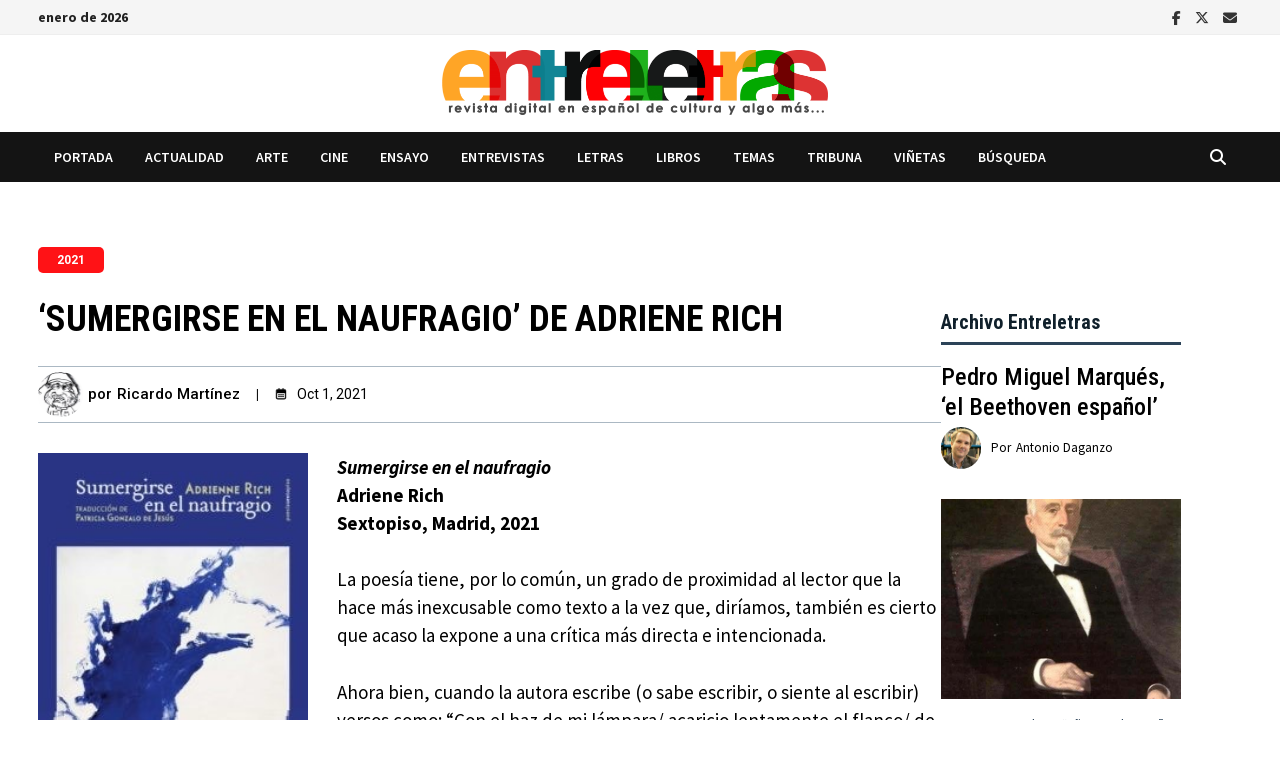

--- FILE ---
content_type: text/html; charset=UTF-8
request_url: https://www.entreletras.eu/libros/libros-2021/sumergirse-en-el-naufragio-de-adriene-rich/
body_size: 38088
content:
<!doctype html>
<html lang="es" itemscope itemtype="https://schema.org/BlogPosting">
<head>
	<meta charset="UTF-8">
	<meta name="viewport" content="width=device-width, initial-scale=1">
	<link rel="profile" href="https://gmpg.org/xfn/11">

	<title>&#8216;Sumergirse en el naufragio&#8217; de Adriene Rich &#8211; Entreletras</title>
<meta name='robots' content='max-image-preview:large' />
<link rel='dns-prefetch' href='//fonts.googleapis.com' />
<link rel="alternate" type="application/rss+xml" title="Entreletras &raquo; Feed" href="https://www.entreletras.eu/feed/" />
<link rel="alternate" type="application/rss+xml" title="Entreletras &raquo; Feed de los comentarios" href="https://www.entreletras.eu/comments/feed/" />
<link rel="alternate" title="oEmbed (JSON)" type="application/json+oembed" href="https://www.entreletras.eu/wp-json/oembed/1.0/embed?url=https%3A%2F%2Fwww.entreletras.eu%2Flibros%2Flibros-2021%2Fsumergirse-en-el-naufragio-de-adriene-rich%2F" />
<link rel="alternate" title="oEmbed (XML)" type="text/xml+oembed" href="https://www.entreletras.eu/wp-json/oembed/1.0/embed?url=https%3A%2F%2Fwww.entreletras.eu%2Flibros%2Flibros-2021%2Fsumergirse-en-el-naufragio-de-adriene-rich%2F&#038;format=xml" />
<style id='wp-img-auto-sizes-contain-inline-css' type='text/css'>
img:is([sizes=auto i],[sizes^="auto," i]){contain-intrinsic-size:3000px 1500px}
/*# sourceURL=wp-img-auto-sizes-contain-inline-css */
</style>
<style id='wp-emoji-styles-inline-css' type='text/css'>

	img.wp-smiley, img.emoji {
		display: inline !important;
		border: none !important;
		box-shadow: none !important;
		height: 1em !important;
		width: 1em !important;
		margin: 0 0.07em !important;
		vertical-align: -0.1em !important;
		background: none !important;
		padding: 0 !important;
	}
/*# sourceURL=wp-emoji-styles-inline-css */
</style>
<style id='wp-block-library-inline-css' type='text/css'>
:root{--wp-block-synced-color:#7a00df;--wp-block-synced-color--rgb:122,0,223;--wp-bound-block-color:var(--wp-block-synced-color);--wp-editor-canvas-background:#ddd;--wp-admin-theme-color:#007cba;--wp-admin-theme-color--rgb:0,124,186;--wp-admin-theme-color-darker-10:#006ba1;--wp-admin-theme-color-darker-10--rgb:0,107,160.5;--wp-admin-theme-color-darker-20:#005a87;--wp-admin-theme-color-darker-20--rgb:0,90,135;--wp-admin-border-width-focus:2px}@media (min-resolution:192dpi){:root{--wp-admin-border-width-focus:1.5px}}.wp-element-button{cursor:pointer}:root .has-very-light-gray-background-color{background-color:#eee}:root .has-very-dark-gray-background-color{background-color:#313131}:root .has-very-light-gray-color{color:#eee}:root .has-very-dark-gray-color{color:#313131}:root .has-vivid-green-cyan-to-vivid-cyan-blue-gradient-background{background:linear-gradient(135deg,#00d084,#0693e3)}:root .has-purple-crush-gradient-background{background:linear-gradient(135deg,#34e2e4,#4721fb 50%,#ab1dfe)}:root .has-hazy-dawn-gradient-background{background:linear-gradient(135deg,#faaca8,#dad0ec)}:root .has-subdued-olive-gradient-background{background:linear-gradient(135deg,#fafae1,#67a671)}:root .has-atomic-cream-gradient-background{background:linear-gradient(135deg,#fdd79a,#004a59)}:root .has-nightshade-gradient-background{background:linear-gradient(135deg,#330968,#31cdcf)}:root .has-midnight-gradient-background{background:linear-gradient(135deg,#020381,#2874fc)}:root{--wp--preset--font-size--normal:16px;--wp--preset--font-size--huge:42px}.has-regular-font-size{font-size:1em}.has-larger-font-size{font-size:2.625em}.has-normal-font-size{font-size:var(--wp--preset--font-size--normal)}.has-huge-font-size{font-size:var(--wp--preset--font-size--huge)}.has-text-align-center{text-align:center}.has-text-align-left{text-align:left}.has-text-align-right{text-align:right}.has-fit-text{white-space:nowrap!important}#end-resizable-editor-section{display:none}.aligncenter{clear:both}.items-justified-left{justify-content:flex-start}.items-justified-center{justify-content:center}.items-justified-right{justify-content:flex-end}.items-justified-space-between{justify-content:space-between}.screen-reader-text{border:0;clip-path:inset(50%);height:1px;margin:-1px;overflow:hidden;padding:0;position:absolute;width:1px;word-wrap:normal!important}.screen-reader-text:focus{background-color:#ddd;clip-path:none;color:#444;display:block;font-size:1em;height:auto;left:5px;line-height:normal;padding:15px 23px 14px;text-decoration:none;top:5px;width:auto;z-index:100000}html :where(.has-border-color){border-style:solid}html :where([style*=border-top-color]){border-top-style:solid}html :where([style*=border-right-color]){border-right-style:solid}html :where([style*=border-bottom-color]){border-bottom-style:solid}html :where([style*=border-left-color]){border-left-style:solid}html :where([style*=border-width]){border-style:solid}html :where([style*=border-top-width]){border-top-style:solid}html :where([style*=border-right-width]){border-right-style:solid}html :where([style*=border-bottom-width]){border-bottom-style:solid}html :where([style*=border-left-width]){border-left-style:solid}html :where(img[class*=wp-image-]){height:auto;max-width:100%}:where(figure){margin:0 0 1em}html :where(.is-position-sticky){--wp-admin--admin-bar--position-offset:var(--wp-admin--admin-bar--height,0px)}@media screen and (max-width:600px){html :where(.is-position-sticky){--wp-admin--admin-bar--position-offset:0px}}

/*# sourceURL=wp-block-library-inline-css */
</style><style id='wp-block-post-author-name-inline-css' type='text/css'>
.wp-block-post-author-name{box-sizing:border-box}
/*# sourceURL=https://www.entreletras.eu/wp-includes/blocks/post-author-name/style.min.css */
</style>
<style id='wp-block-columns-inline-css' type='text/css'>
.wp-block-columns{box-sizing:border-box;display:flex;flex-wrap:wrap!important}@media (min-width:782px){.wp-block-columns{flex-wrap:nowrap!important}}.wp-block-columns{align-items:normal!important}.wp-block-columns.are-vertically-aligned-top{align-items:flex-start}.wp-block-columns.are-vertically-aligned-center{align-items:center}.wp-block-columns.are-vertically-aligned-bottom{align-items:flex-end}@media (max-width:781px){.wp-block-columns:not(.is-not-stacked-on-mobile)>.wp-block-column{flex-basis:100%!important}}@media (min-width:782px){.wp-block-columns:not(.is-not-stacked-on-mobile)>.wp-block-column{flex-basis:0;flex-grow:1}.wp-block-columns:not(.is-not-stacked-on-mobile)>.wp-block-column[style*=flex-basis]{flex-grow:0}}.wp-block-columns.is-not-stacked-on-mobile{flex-wrap:nowrap!important}.wp-block-columns.is-not-stacked-on-mobile>.wp-block-column{flex-basis:0;flex-grow:1}.wp-block-columns.is-not-stacked-on-mobile>.wp-block-column[style*=flex-basis]{flex-grow:0}:where(.wp-block-columns){margin-bottom:1.75em}:where(.wp-block-columns.has-background){padding:1.25em 2.375em}.wp-block-column{flex-grow:1;min-width:0;overflow-wrap:break-word;word-break:break-word}.wp-block-column.is-vertically-aligned-top{align-self:flex-start}.wp-block-column.is-vertically-aligned-center{align-self:center}.wp-block-column.is-vertically-aligned-bottom{align-self:flex-end}.wp-block-column.is-vertically-aligned-stretch{align-self:stretch}.wp-block-column.is-vertically-aligned-bottom,.wp-block-column.is-vertically-aligned-center,.wp-block-column.is-vertically-aligned-top{width:100%}
/*# sourceURL=https://www.entreletras.eu/wp-includes/blocks/columns/style.min.css */
</style>
<style id='wp-block-spacer-inline-css' type='text/css'>
.wp-block-spacer{clear:both}
/*# sourceURL=https://www.entreletras.eu/wp-includes/blocks/spacer/style.min.css */
</style>
<style id='global-styles-inline-css' type='text/css'>
:root{--wp--preset--aspect-ratio--square: 1;--wp--preset--aspect-ratio--4-3: 4/3;--wp--preset--aspect-ratio--3-4: 3/4;--wp--preset--aspect-ratio--3-2: 3/2;--wp--preset--aspect-ratio--2-3: 2/3;--wp--preset--aspect-ratio--16-9: 16/9;--wp--preset--aspect-ratio--9-16: 9/16;--wp--preset--color--black: #000000;--wp--preset--color--cyan-bluish-gray: #abb8c3;--wp--preset--color--white: #ffffff;--wp--preset--color--pale-pink: #f78da7;--wp--preset--color--vivid-red: #cf2e2e;--wp--preset--color--luminous-vivid-orange: #ff6900;--wp--preset--color--luminous-vivid-amber: #fcb900;--wp--preset--color--light-green-cyan: #7bdcb5;--wp--preset--color--vivid-green-cyan: #00d084;--wp--preset--color--pale-cyan-blue: #8ed1fc;--wp--preset--color--vivid-cyan-blue: #0693e3;--wp--preset--color--vivid-purple: #9b51e0;--wp--preset--gradient--vivid-cyan-blue-to-vivid-purple: linear-gradient(135deg,rgb(6,147,227) 0%,rgb(155,81,224) 100%);--wp--preset--gradient--light-green-cyan-to-vivid-green-cyan: linear-gradient(135deg,rgb(122,220,180) 0%,rgb(0,208,130) 100%);--wp--preset--gradient--luminous-vivid-amber-to-luminous-vivid-orange: linear-gradient(135deg,rgb(252,185,0) 0%,rgb(255,105,0) 100%);--wp--preset--gradient--luminous-vivid-orange-to-vivid-red: linear-gradient(135deg,rgb(255,105,0) 0%,rgb(207,46,46) 100%);--wp--preset--gradient--very-light-gray-to-cyan-bluish-gray: linear-gradient(135deg,rgb(238,238,238) 0%,rgb(169,184,195) 100%);--wp--preset--gradient--cool-to-warm-spectrum: linear-gradient(135deg,rgb(74,234,220) 0%,rgb(151,120,209) 20%,rgb(207,42,186) 40%,rgb(238,44,130) 60%,rgb(251,105,98) 80%,rgb(254,248,76) 100%);--wp--preset--gradient--blush-light-purple: linear-gradient(135deg,rgb(255,206,236) 0%,rgb(152,150,240) 100%);--wp--preset--gradient--blush-bordeaux: linear-gradient(135deg,rgb(254,205,165) 0%,rgb(254,45,45) 50%,rgb(107,0,62) 100%);--wp--preset--gradient--luminous-dusk: linear-gradient(135deg,rgb(255,203,112) 0%,rgb(199,81,192) 50%,rgb(65,88,208) 100%);--wp--preset--gradient--pale-ocean: linear-gradient(135deg,rgb(255,245,203) 0%,rgb(182,227,212) 50%,rgb(51,167,181) 100%);--wp--preset--gradient--electric-grass: linear-gradient(135deg,rgb(202,248,128) 0%,rgb(113,206,126) 100%);--wp--preset--gradient--midnight: linear-gradient(135deg,rgb(2,3,129) 0%,rgb(40,116,252) 100%);--wp--preset--font-size--small: 13px;--wp--preset--font-size--medium: 20px;--wp--preset--font-size--large: 36px;--wp--preset--font-size--x-large: 42px;--wp--preset--spacing--20: 0.44rem;--wp--preset--spacing--30: 0.67rem;--wp--preset--spacing--40: 1rem;--wp--preset--spacing--50: 1.5rem;--wp--preset--spacing--60: 2.25rem;--wp--preset--spacing--70: 3.38rem;--wp--preset--spacing--80: 5.06rem;--wp--preset--shadow--natural: 6px 6px 9px rgba(0, 0, 0, 0.2);--wp--preset--shadow--deep: 12px 12px 50px rgba(0, 0, 0, 0.4);--wp--preset--shadow--sharp: 6px 6px 0px rgba(0, 0, 0, 0.2);--wp--preset--shadow--outlined: 6px 6px 0px -3px rgb(255, 255, 255), 6px 6px rgb(0, 0, 0);--wp--preset--shadow--crisp: 6px 6px 0px rgb(0, 0, 0);}:where(.is-layout-flex){gap: 0.5em;}:where(.is-layout-grid){gap: 0.5em;}body .is-layout-flex{display: flex;}.is-layout-flex{flex-wrap: wrap;align-items: center;}.is-layout-flex > :is(*, div){margin: 0;}body .is-layout-grid{display: grid;}.is-layout-grid > :is(*, div){margin: 0;}:where(.wp-block-columns.is-layout-flex){gap: 2em;}:where(.wp-block-columns.is-layout-grid){gap: 2em;}:where(.wp-block-post-template.is-layout-flex){gap: 1.25em;}:where(.wp-block-post-template.is-layout-grid){gap: 1.25em;}.has-black-color{color: var(--wp--preset--color--black) !important;}.has-cyan-bluish-gray-color{color: var(--wp--preset--color--cyan-bluish-gray) !important;}.has-white-color{color: var(--wp--preset--color--white) !important;}.has-pale-pink-color{color: var(--wp--preset--color--pale-pink) !important;}.has-vivid-red-color{color: var(--wp--preset--color--vivid-red) !important;}.has-luminous-vivid-orange-color{color: var(--wp--preset--color--luminous-vivid-orange) !important;}.has-luminous-vivid-amber-color{color: var(--wp--preset--color--luminous-vivid-amber) !important;}.has-light-green-cyan-color{color: var(--wp--preset--color--light-green-cyan) !important;}.has-vivid-green-cyan-color{color: var(--wp--preset--color--vivid-green-cyan) !important;}.has-pale-cyan-blue-color{color: var(--wp--preset--color--pale-cyan-blue) !important;}.has-vivid-cyan-blue-color{color: var(--wp--preset--color--vivid-cyan-blue) !important;}.has-vivid-purple-color{color: var(--wp--preset--color--vivid-purple) !important;}.has-black-background-color{background-color: var(--wp--preset--color--black) !important;}.has-cyan-bluish-gray-background-color{background-color: var(--wp--preset--color--cyan-bluish-gray) !important;}.has-white-background-color{background-color: var(--wp--preset--color--white) !important;}.has-pale-pink-background-color{background-color: var(--wp--preset--color--pale-pink) !important;}.has-vivid-red-background-color{background-color: var(--wp--preset--color--vivid-red) !important;}.has-luminous-vivid-orange-background-color{background-color: var(--wp--preset--color--luminous-vivid-orange) !important;}.has-luminous-vivid-amber-background-color{background-color: var(--wp--preset--color--luminous-vivid-amber) !important;}.has-light-green-cyan-background-color{background-color: var(--wp--preset--color--light-green-cyan) !important;}.has-vivid-green-cyan-background-color{background-color: var(--wp--preset--color--vivid-green-cyan) !important;}.has-pale-cyan-blue-background-color{background-color: var(--wp--preset--color--pale-cyan-blue) !important;}.has-vivid-cyan-blue-background-color{background-color: var(--wp--preset--color--vivid-cyan-blue) !important;}.has-vivid-purple-background-color{background-color: var(--wp--preset--color--vivid-purple) !important;}.has-black-border-color{border-color: var(--wp--preset--color--black) !important;}.has-cyan-bluish-gray-border-color{border-color: var(--wp--preset--color--cyan-bluish-gray) !important;}.has-white-border-color{border-color: var(--wp--preset--color--white) !important;}.has-pale-pink-border-color{border-color: var(--wp--preset--color--pale-pink) !important;}.has-vivid-red-border-color{border-color: var(--wp--preset--color--vivid-red) !important;}.has-luminous-vivid-orange-border-color{border-color: var(--wp--preset--color--luminous-vivid-orange) !important;}.has-luminous-vivid-amber-border-color{border-color: var(--wp--preset--color--luminous-vivid-amber) !important;}.has-light-green-cyan-border-color{border-color: var(--wp--preset--color--light-green-cyan) !important;}.has-vivid-green-cyan-border-color{border-color: var(--wp--preset--color--vivid-green-cyan) !important;}.has-pale-cyan-blue-border-color{border-color: var(--wp--preset--color--pale-cyan-blue) !important;}.has-vivid-cyan-blue-border-color{border-color: var(--wp--preset--color--vivid-cyan-blue) !important;}.has-vivid-purple-border-color{border-color: var(--wp--preset--color--vivid-purple) !important;}.has-vivid-cyan-blue-to-vivid-purple-gradient-background{background: var(--wp--preset--gradient--vivid-cyan-blue-to-vivid-purple) !important;}.has-light-green-cyan-to-vivid-green-cyan-gradient-background{background: var(--wp--preset--gradient--light-green-cyan-to-vivid-green-cyan) !important;}.has-luminous-vivid-amber-to-luminous-vivid-orange-gradient-background{background: var(--wp--preset--gradient--luminous-vivid-amber-to-luminous-vivid-orange) !important;}.has-luminous-vivid-orange-to-vivid-red-gradient-background{background: var(--wp--preset--gradient--luminous-vivid-orange-to-vivid-red) !important;}.has-very-light-gray-to-cyan-bluish-gray-gradient-background{background: var(--wp--preset--gradient--very-light-gray-to-cyan-bluish-gray) !important;}.has-cool-to-warm-spectrum-gradient-background{background: var(--wp--preset--gradient--cool-to-warm-spectrum) !important;}.has-blush-light-purple-gradient-background{background: var(--wp--preset--gradient--blush-light-purple) !important;}.has-blush-bordeaux-gradient-background{background: var(--wp--preset--gradient--blush-bordeaux) !important;}.has-luminous-dusk-gradient-background{background: var(--wp--preset--gradient--luminous-dusk) !important;}.has-pale-ocean-gradient-background{background: var(--wp--preset--gradient--pale-ocean) !important;}.has-electric-grass-gradient-background{background: var(--wp--preset--gradient--electric-grass) !important;}.has-midnight-gradient-background{background: var(--wp--preset--gradient--midnight) !important;}.has-small-font-size{font-size: var(--wp--preset--font-size--small) !important;}.has-medium-font-size{font-size: var(--wp--preset--font-size--medium) !important;}.has-large-font-size{font-size: var(--wp--preset--font-size--large) !important;}.has-x-large-font-size{font-size: var(--wp--preset--font-size--x-large) !important;}
:where(.wp-block-columns.is-layout-flex){gap: 2em;}:where(.wp-block-columns.is-layout-grid){gap: 2em;}
/*# sourceURL=global-styles-inline-css */
</style>
<style id='core-block-supports-inline-css' type='text/css'>
.wp-container-core-columns-is-layout-9d6595d7{flex-wrap:nowrap;}
/*# sourceURL=core-block-supports-inline-css */
</style>

<style id='classic-theme-styles-inline-css' type='text/css'>
/*! This file is auto-generated */
.wp-block-button__link{color:#fff;background-color:#32373c;border-radius:9999px;box-shadow:none;text-decoration:none;padding:calc(.667em + 2px) calc(1.333em + 2px);font-size:1.125em}.wp-block-file__button{background:#32373c;color:#fff;text-decoration:none}
/*# sourceURL=/wp-includes/css/classic-themes.min.css */
</style>
<link rel='stylesheet' id='editorskit-frontend-css' href='https://www.entreletras.eu/wp-content/plugins/block-options/build/style.build.css?ver=new' type='text/css' media='all' />
<link rel='stylesheet' id='pgc-simply-gallery-plugin-lightbox-style-css' href='https://www.entreletras.eu/wp-content/plugins/simply-gallery-block/plugins/pgc_sgb_lightbox.min.style.css?ver=3.3.1' type='text/css' media='all' />
<style id='wpxpo-global-style-inline-css' type='text/css'>
:root { --preset-color1: #037fff --preset-color2: #026fe0 --preset-color3: #071323 --preset-color4: #132133 --preset-color5: #34495e --preset-color6: #787676 --preset-color7: #f0f2f3 --preset-color8: #f8f9fa --preset-color9: #ffffff }
/*# sourceURL=wpxpo-global-style-inline-css */
</style>
<style id='ultp-preset-colors-style-inline-css' type='text/css'>
:root { --postx_preset_Base_1_color: #ffffff; --postx_preset_Base_2_color: #ecf3f8; --postx_preset_Base_3_color: #B4C2D6; --postx_preset_Primary_color: #2890e8; --postx_preset_Secondary_color: #6cb0f4; --postx_preset_Tertiary_color: #1D3347; --postx_preset_Contrast_3_color: #4B586C; --postx_preset_Contrast_2_color: #2c4358; --postx_preset_Contrast_1_color: #10202b; --postx_preset_Over_Primary_color: #ffffff;  }
/*# sourceURL=ultp-preset-colors-style-inline-css */
</style>
<style id='ultp-preset-gradient-style-inline-css' type='text/css'>
:root { --postx_preset_Primary_to_Secondary_to_Right_gradient: linear-gradient(90deg, var(--postx_preset_Primary_color) 0%, var(--postx_preset_Secondary_color) 100%); --postx_preset_Primary_to_Secondary_to_Bottom_gradient: linear-gradient(180deg, var(--postx_preset_Primary_color) 0%, var(--postx_preset_Secondary_color) 100%); --postx_preset_Secondary_to_Primary_to_Right_gradient: linear-gradient(90deg, var(--postx_preset_Secondary_color) 0%, var(--postx_preset_Primary_color) 100%); --postx_preset_Secondary_to_Primary_to_Bottom_gradient: linear-gradient(180deg, var(--postx_preset_Secondary_color) 0%, var(--postx_preset_Primary_color) 100%); --postx_preset_Cold_Evening_gradient: linear-gradient(0deg, rgb(12, 52, 131) 0%, rgb(162, 182, 223) 100%, rgb(107, 140, 206) 100%, rgb(162, 182, 223) 100%); --postx_preset_Purple_Division_gradient: linear-gradient(0deg, rgb(112, 40, 228) 0%, rgb(229, 178, 202) 100%); --postx_preset_Over_Sun_gradient: linear-gradient(60deg, rgb(171, 236, 214) 0%, rgb(251, 237, 150) 100%); --postx_preset_Morning_Salad_gradient: linear-gradient(-255deg, rgb(183, 248, 219) 0%, rgb(80, 167, 194) 100%); --postx_preset_Fabled_Sunset_gradient: linear-gradient(-270deg, rgb(35, 21, 87) 0%, rgb(68, 16, 122) 29%, rgb(255, 19, 97) 67%, rgb(255, 248, 0) 100%);  }
/*# sourceURL=ultp-preset-gradient-style-inline-css */
</style>
<style id='ultp-preset-typo-style-inline-css' type='text/css'>
@import url('https://fonts.googleapis.com/css?family=Roboto:100,100i,300,300i,400,400i,500,500i,700,700i,900,900i'); :root { --postx_preset_Heading_typo_font_family: Roboto; --postx_preset_Heading_typo_font_family_type: sans-serif; --postx_preset_Heading_typo_font_weight: 500; --postx_preset_Heading_typo_text_transform: capitalize; --postx_preset_Body_and_Others_typo_font_family: Roboto; --postx_preset_Body_and_Others_typo_font_family_type: sans-serif; --postx_preset_Body_and_Others_typo_font_weight: 400; --postx_preset_Body_and_Others_typo_text_transform: lowercase; --postx_preset_body_typo_font_size_lg: 16px; --postx_preset_paragraph_1_typo_font_size_lg: 12px; --postx_preset_paragraph_2_typo_font_size_lg: 12px; --postx_preset_paragraph_3_typo_font_size_lg: 12px; --postx_preset_heading_h1_typo_font_size_lg: 42px; --postx_preset_heading_h2_typo_font_size_lg: 36px; --postx_preset_heading_h3_typo_font_size_lg: 30px; --postx_preset_heading_h4_typo_font_size_lg: 24px; --postx_preset_heading_h5_typo_font_size_lg: 20px; --postx_preset_heading_h6_typo_font_size_lg: 16px; }
/*# sourceURL=ultp-preset-typo-style-inline-css */
</style>
<link rel='stylesheet' id='ultp-style-css' href='https://www.entreletras.eu/wp-content/plugins/ultimate-post/assets/css/style.min.css?ver=5.0.4' type='text/css' media='all' />
<style id='ultp-post-19892-inline-css' type='text/css'>
@import url('https://fonts.googleapis.com/css?family=Roboto:700:700,700,500,400,400,400,400,400,400,700,400,700,700,400,700,700,500,500,700,500,700');@import url('https://fonts.googleapis.com/css?family=Roboto+Condensed:700:700,700,500,400,400,400,400,400,400,700,400,700,700,400,700,700,500,500,700,500,700');@import url('https://fonts.googleapis.com/css?family=Roboto:500:700,700,500,400,400,400,400,400,400,700,400,700,700,400,700,700,500,500,700,500,700');@import url('https://fonts.googleapis.com/css?family=Roboto:400:700,700,500,400,400,400,400,400,400,700,400,700,700,400,700,700,500,500,700,500,700');@import url('https://fonts.googleapis.com/css?family=Roboto+Condensed:400:700,700,500,400,400,400,400,400,400,700,400,700,700,400,700,700,500,500,700,500,700');.ultp-block-f8db56 .ultp-category-list { border-radius:5px 5px 5px 5px; }.ultp-block-f8db56 .ultp-category-list{font-size:12px;letter-spacing:0px;}.ultp-block-f8db56 .ultp-category-list:not(:first-child) {margin-left:15px}.ultp-block-f8db56 .ultp-category-list { padding:4px 19px 4px 19px }.ultp-block-f8db56 .ultp-builder-category {justify-content:flex-start}.ultp-block-f8db56 .cat-builder-content a, .ultp-block-f8db56 .cat-builder-content {color:rgba(255,255,255,1) !important;}.ultp-block-f8db56 .ultp-category-list{background-color: rgba(255,18,22,1);}.ultp-block-f8db56 .ultp-category-list{ border-color:  #e2e2e2; border-style: solid; border-width: 0px 0px 0px 0px; }.ultp-block-f8db56 .ultp-builder-category .cat-builder-content > a:hover { color:#ffffff !important; }.ultp-block-f8db56 .ultp-category-list:hover{background-color: #000000;}.ultp-block-f8db56 .ultp-category-list:hover{ border-color:  #323232; border-style: solid; border-width: 0px 0px 0px 0px; }.ultp-block-f8db56 .ultp-category-list{font-family:Roboto,sans-serif;font-weight:700;text-transform:uppercase;text-decoration:none;}@media (min-width: 992px) {}@media only screen and (max-width: 991px) and (min-width: 768px) {}@media (max-width: 767px) {}.ultp-block-ec565c .ultp-builder-title { margin:0 } .ultp-block-ec565c .ultp-builder-title , .edit-post-visual-editor .ultp-block-ec565c .ultp-builder-title{font-size:36px;}.ultp-block-ec565c .ultp-builder-title {text-align:left;}.ultp-block-ec565c .ultp-builder-title, .edit-post-visual-editor .ultp-block-ec565c .ultp-builder-title {color:#000000;}.ultp-block-ec565c .ultp-builder-title { margin:0 } .ultp-block-ec565c .ultp-builder-title , .edit-post-visual-editor .ultp-block-ec565c .ultp-builder-title{font-family:Roboto Condensed,sans-serif;font-weight:700;font-style:normal;text-transform:uppercase;text-decoration:none;}@media (min-width: 992px) {}@media only screen and (max-width: 991px) and (min-width: 768px) {}@media (max-width: 767px) {}.ultp-block-cc5851 .ultp-meta-separator::after {margin: 0 16px;}.ultp-block-cc5851  .ultp-advance-post-meta div > span > span{font-size:15px;line-height:20px !important;}.ultp-block-cc5851 .ultp-advance-post-meta span.ultp-auth-name, 
        .ultp-block-cc5851 .ultp-advance-post-meta span.ultp-auth-heading, 
        .ultp-block-cc5851 .ultp-advance-post-meta a.ultp-auth-name{font-size:15px;}.ultp-block-cc5851 .ultp-auth-heading img { width:45px; height:45px }.ultp-block-cc5851 .ultp-auth-heading img { border-radius:50px }.ultp-block-cc5851 .ultp-auth-heading img { margin-right:5px }.ultp-block-cc5851 .ultp-auth-heading .ultp-auth-label { margin-right:5px; }.ultp-block-cc5851 .ultp-advance-post-meta span.ultp-date-meta > span{font-size:14px;}.ultp-block-cc5851 .ultp-date-icon svg { width:12px; height:12px }.ultp-block-cc5851 .ultp-date-icon svg { margin-right:10px }.ultp-block-cc5851 .ultp-advance-post-meta span.ultp-comment-count, 
        .ultp-block-cc5851 .ultp-advance-post-meta span.ultp-comment-label{font-size:13px;line-height:20px !important;}.ultp-block-cc5851 .ultp-advance-post-meta span.ultp-view-count, 
        .ultp-block-cc5851 .ultp-advance-post-meta span.ultp-view-label{font-size:13px;}.ultp-block-cc5851 .ultp-advance-post-meta span.ultp-readTime-wrap *{font-size:13px;}.ultp-block-cc5851 .ultp-advance-post-meta span.ultp-post-cat a, 
        .ultp-block-cc5851 .ultp-advance-post-meta span.ultp-cat-label{font-size:12px;}.ultp-block-cc5851 .ultp-post-cat a:not(:first-child) { margin-left:6px }.ultp-block-cc5851 .ultp-advance-post-meta span.ultp-post-tag a, 
        .ultp-block-cc5851 .ultp-advance-post-meta span.ultp-tag-label{font-size:13px;}.ultp-block-cc5851 .ultp-post-tag a:not(:first-child) { margin-left:7px;}.ultp-block-cc5851 .ultp-tag-label { margin-right:15px;}.ultp-block-cc5851 .ultp-block-wrapper { margin:10px 0px 30px 0px; }.ultp-block-cc5851 .ultp-block-wrapper { padding:5px 0px 5px 0px; }.ultp-block-cc5851 .ultp-block-wrapper .ultp-advance-post-meta, 
          .ultp-block-cc5851 .ultp-contentMeta > div { justify-content:left; }.ultp-block-cc5851 .ultp-advance-post-meta  span { color:#000000;}.ultp-block-cc5851  .ultp-advance-post-meta div > span > span{}.ultp-block-cc5851 .ultp-advance-post-meta span.ultp-auth-name, 
      .ultp-block-cc5851 .ultp-advance-post-meta a.ultp-auth-name { color:#000000 }.ultp-block-cc5851 .ultp-advance-post-meta span.ultp-auth-name:hover, 
        .ultp-block-cc5851 .ultp-advance-post-meta a.ultp-auth-name:hover { color:#000000 }.ultp-block-cc5851 .ultp-advance-post-meta span.ultp-auth-name, 
        .ultp-block-cc5851 .ultp-advance-post-meta span.ultp-auth-heading, 
        .ultp-block-cc5851 .ultp-advance-post-meta a.ultp-auth-name{font-family:Roboto,sans-serif;font-weight:500;}.ultp-block-cc5851 .ultp-advance-post-meta span.ultp-auth-heading .ultp-auth-label { color:#000000 }.ultp-block-cc5851 .ultp-advance-post-meta span.ultp-date-meta span.ultp-post-date__val { color:#000000 }.ultp-block-cc5851 .ultp-advance-post-meta span.ultp-date-meta > span{font-family:Roboto,sans-serif;font-weight:400;}.ultp-block-cc5851 .ultp-date-icon svg { fill:#000000; stroke:#000000; }.ultp-block-cc5851 .ultp-advance-post-meta span.ultp-comment-count { color:rgba(161,203,191,1) }.ultp-block-cc5851 .ultp-advance-post-meta span.ultp-comment-count, 
        .ultp-block-cc5851 .ultp-advance-post-meta span.ultp-comment-label{font-family:Roboto,sans-serif;font-weight:400;}.ultp-block-cc5851 .ultp-advance-post-meta span.ultp-comment-label { color:rgba(161,203,191,1) }.ultp-block-cc5851 .ultp-comment-label {order: -1;margin-right: 5px;}.ultp-block-cc5851 .ultp-advance-post-meta span.ultp-view-count { color:#000000 }.ultp-block-cc5851 .ultp-advance-post-meta span.ultp-view-count:hover { color:#000000 }.ultp-block-cc5851 .ultp-advance-post-meta span.ultp-view-count, 
        .ultp-block-cc5851 .ultp-advance-post-meta span.ultp-view-label{font-family:Roboto,sans-serif;font-weight:400;}.ultp-block-cc5851 .ultp-advance-post-meta span.ultp-view-label { color:#000000 }.ultp-block-cc5851 .ultp-view-label {order: -1;margin-right: 5px;}.ultp-block-cc5851 .ultp-advance-post-meta span.ultp-readTime-wrap { color:rgba(161,203,191,1) }.ultp-block-cc5851 .ultp-advance-post-meta span.ultp-readTime-wrap *{font-family:Roboto,sans-serif;font-weight:400;}.ultp-block-cc5851 .ultp-read-label {order: 0; margin-left: 5px;}.ultp-block-cc5851 .ultp-advance-post-meta span.ultp-post-cat a { color:rgba(161,203,191,1) }.ultp-block-cc5851 .ultp-advance-post-meta span.ultp-post-cat a, 
        .ultp-block-cc5851 .ultp-advance-post-meta span.ultp-cat-label{font-family:Roboto,sans-serif;font-weight:400;text-decoration:none;}.ultp-block-cc5851 .ultp-advance-post-meta span.ultp-post-tag a { color:var(--postx_preset_Contrast_2_color) }.ultp-block-cc5851 .ultp-advance-post-meta span.ultp-post-tag a:hover { color:var(--postx_preset_Contrast_1_color) }.ultp-block-cc5851 .ultp-advance-post-meta span.ultp-post-tag a, 
        .ultp-block-cc5851 .ultp-advance-post-meta span.ultp-tag-label{font-family:Roboto,sans-serif;font-weight:400;text-decoration:none;}.ultp-block-cc5851 .ultp-advance-post-meta span.ultp-tag-label { color:var(--postx_preset_Contrast_2_color) }.ultp-block-cc5851 .ultp-block-wrapper{ border-color:  #abb8c3; border-style: solid; border-width: 1px 0px 1px 0px; }@media (min-width: 992px) {}@media only screen and (max-width: 991px) and (min-width: 768px) {}@media (max-width: 767px) {}.ultp-block-1a04dc >  .ultp-block-wrapper .ultp-builder-content, .ultp-block-1a04dc > .ultp-block-wrapper .ultp-builder-content p {color:#000000 ;}.ultp-block-1a04dc > .ultp-block-wrapper .ultp-builder-content {margin:0 auto }@media (min-width: 992px) {}@media only screen and (max-width: 991px) and (min-width: 768px) {}@media (max-width: 767px) {}.ultp-block-3ac18d .ultp-heading-wrap .ultp-heading-inner, .ultp-block-3ac18d .ultp-heading-wrap .ultp-heading-inner a{font-size:14px;}.ultp-block-3ac18d .ultp-heading-wrap { margin-top:0; margin-bottom:11px; }@media (max-width: 991px) {.ultp-block-3ac18d .ultp-heading-wrap { margin-top:0; margin-bottom:10px; }}.ultp-block-3ac18d .ultp-heading-inner,
          .ultp-block-3ac18d .ultp-sub-heading-inner{ text-align:left; margin-right: auto !important; }.ultp-block-3ac18d .ultp-heading-wrap .ultp-heading-inner, .ultp-block-3ac18d .ultp-heading-wrap .ultp-heading-inner a{font-family:Roboto,sans-serif;font-weight:700;text-transform:uppercase;text-decoration:none;}.ultp-block-3ac18d .ultp-heading-inner span { color:#000000; }@media (min-width: 992px) {}@media only screen and (max-width: 991px) and (min-width: 768px) {}@media (max-width: 767px) {}.ultp-block-2371ed .ultp-post-share-item a .ultp-post-share-item-label{font-size:18px;}.ultp-block-2371ed .ultp-post-share-item .ultp-post-share-item-icon svg { height:21px !important; width:21px !important;}.ultp-block-2371ed .ultp-post-share-item a { border-radius:20px 20px 20px 20px; }.ultp-block-2371ed .ultp-post-share-item-inner-block .ultp-post-share-item a { padding:11px 11px 11px 11px !important; }.ultp-block-2371ed .ultp-post-share-item-inner-block .ultp-post-share-item {margin:0px 10px 0px 0px !important; }.ultp-block-2371ed .ultp-post-share-count-section { margin:0px 15px 0px 0px }.ultp-block-2371ed .ultp-post-share-item-icon svg { fill:var(--postx_preset_Over_Primary_color); }
      .ultp-block-2371ed  .ultp-post-share-item-label { color:var(--postx_preset_Over_Primary_color) }.ultp-block-2371ed .ultp-post-share-item a { background-color: var(--postx_preset_Primary_color); }.ultp-block-2371ed .ultp-post-share-item:hover .ultp-post-share-item-icon svg { fill:var(--postx_preset_Over_Primary_color); }
        .ultp-block-2371ed .ultp-post-share-item:hover .ultp-post-share-item-label{ color:var(--postx_preset_Over_Primary_color) }.ultp-block-2371ed .ultp-post-share-item a:hover { background-color:var(--postx_preset_Secondary_color); } .ultp-block-2371ed .ultp-repeat-0.ultp-post-share-item a .ultp-post-share-item-icon svg { fill:#fff !important; }
              .ultp-block-2371ed .ultp-repeat-0.ultp-post-share-item .ultp-post-share-item-label { color:#fff }.ultp-block-2371ed .ultp-repeat-1.ultp-post-share-item a .ultp-post-share-item-icon svg { fill:#fff !important; }
              .ultp-block-2371ed .ultp-repeat-1.ultp-post-share-item .ultp-post-share-item-label { color:#fff }.ultp-block-2371ed .ultp-repeat-2.ultp-post-share-item a .ultp-post-share-item-icon svg { fill:#fff !important; }
              .ultp-block-2371ed .ultp-repeat-2.ultp-post-share-item .ultp-post-share-item-label { color:#fff }.ultp-block-2371ed .ultp-repeat-3.ultp-post-share-item a .ultp-post-share-item-icon svg { fill:#fff !important; }
              .ultp-block-2371ed .ultp-repeat-3.ultp-post-share-item .ultp-post-share-item-label { color:#fff }.ultp-block-2371ed .ultp-repeat-4.ultp-post-share-item a .ultp-post-share-item-icon svg { fill:#fff !important; }
              .ultp-block-2371ed .ultp-repeat-4.ultp-post-share-item .ultp-post-share-item-label { color:#fff }.ultp-block-2371ed .ultp-repeat-0.ultp-post-share-item:hover .ultp-post-share-item-icon svg { fill:rgba(255,255,255,1) !important; }
              .ultp-block-2371ed .ultp-repeat-0.ultp-post-share-item:hover .ultp-post-share-item-label{ color:rgba(255,255,255,1) }.ultp-block-2371ed .ultp-repeat-1.ultp-post-share-item:hover .ultp-post-share-item-icon svg { fill:#ffffff !important; }
              .ultp-block-2371ed .ultp-repeat-1.ultp-post-share-item:hover .ultp-post-share-item-label{ color:#ffffff }.ultp-block-2371ed .ultp-repeat-2.ultp-post-share-item:hover .ultp-post-share-item-icon svg { fill:rgba(255,255,255,1) !important; }
              .ultp-block-2371ed .ultp-repeat-2.ultp-post-share-item:hover .ultp-post-share-item-label{ color:rgba(255,255,255,1) }.ultp-block-2371ed .ultp-repeat-3.ultp-post-share-item:hover .ultp-post-share-item-icon svg { fill:#d2d2d2 !important; }
              .ultp-block-2371ed .ultp-repeat-3.ultp-post-share-item:hover .ultp-post-share-item-label{ color:#d2d2d2 }.ultp-block-2371ed .ultp-repeat-4.ultp-post-share-item:hover .ultp-post-share-item-icon svg { fill:rgba(255,255,255,1) !important; }
              .ultp-block-2371ed .ultp-repeat-4.ultp-post-share-item:hover .ultp-post-share-item-label{ color:rgba(255,255,255,1) }.ultp-block-2371ed .ultp-repeat-0.ultp-post-share-item a { background-color: ; }.ultp-block-2371ed .ultp-repeat-1.ultp-post-share-item a { background-color: ; }.ultp-block-2371ed .ultp-repeat-2.ultp-post-share-item a { background-color: ; }.ultp-block-2371ed .ultp-repeat-3.ultp-post-share-item a { background-color: ; }.ultp-block-2371ed .ultp-repeat-4.ultp-post-share-item a { background-color: rgba(0,215,47,1); }.ultp-block-2371ed .ultp-repeat-0.ultp-post-share-item a:hover { background-color:; }.ultp-block-2371ed .ultp-repeat-1.ultp-post-share-item a:hover { background-color:; }.ultp-block-2371ed .ultp-repeat-2.ultp-post-share-item a:hover { background-color:; }.ultp-block-2371ed .ultp-repeat-3.ultp-post-share-item a:hover { background-color:; }.ultp-block-2371ed .ultp-repeat-4.ultp-post-share-item a:hover { background-color:rgba(0,215,47,1); }.ultp-block-2371ed .ultp-post-share-item a .ultp-post-share-item-label{text-decoration:none;}.ultp-block-2371ed .ultp-post-share-layout {display: flex; align-items: center; justify-content:flex-start; width: 100%;} @media only screen and (max-width: 570px) { .ultp-post-share-layout { position: unset !important; display: flex !important; justify-content: center; } .ultp-post-share-item-inner-block { display: flex !important; } .ultp-post-share-count-section-style1:after { bottom: auto !important; transform: rotate(44deg) !important; top: 40% !important; right: -8px !important; }} @media (min-width: 992px) {}@media only screen and (max-width: 991px) and (min-width: 768px) {}@media (max-width: 767px) {}.ultp-block-b2527e .ultp-wrapper-block { padding:25px 50px 25px 25px; }.ultp-block-b2527e .ultp-wrapper-block{background-color: var(--postx_preset_Base_2_color);}@media (min-width: 992px) {}@media only screen and (max-width: 991px) and (min-width: 768px) {}@media (max-width: 767px) {}.ultp-block-ee9daf .ultp-authMeta-count .ultp-authMeta-name{font-size:0px;}.ultp-block-ee9daf .ultp-block-wrapper { text-align: center;}.ultp-block-ee9daf .ultp-authMeta-count .ultp-authMeta-avatar > img { width:71px; height:71px }.ultp-block-ee9daf .ultp-authMeta-count .ultp-authMeta-avatar > img { margin-right: 0px }.ultp-block-ee9daf .ultp-authMeta-count .ultp-authMeta-avatar > img { border-radius:54px; }@media (max-width: 767px) {.ultp-block-ee9daf .ultp-block-wrapper { text-align: left;}}.ultp-block-ee9daf .ultp-authMeta-count > .ultp-authMeta-name { color:#ffffff }.ultp-block-ee9daf .ultp-authMeta-count > .ultp-authMeta-name:hover{color:#ffffff }.ultp-block-ee9daf .ultp-authMeta-count .ultp-authMeta-name{}@media (min-width: 992px) {}@media only screen and (max-width: 991px) and (min-width: 768px) {}@media (max-width: 767px) {}.ultp-block-ced02e .ultp-heading-wrap .ultp-heading-inner, .ultp-block-ced02e .ultp-heading-wrap .ultp-heading-inner a{font-size:20px;line-height:10px !important;}.ultp-block-ced02e .ultp-heading-wrap { margin-top:0; margin-bottom:1px; }.ultp-block-ced02e .ultp-block-wrapper { margin:0px 0px 0px 0px; }.ultp-block-ced02e .ultp-block-wrapper { padding:0px 0px 0px 0px; }@media (max-width: 991px) {.ultp-block-ced02e .ultp-heading-wrap { margin-top:0; margin-bottom:10px; }}.ultp-block-ced02e .ultp-heading-inner,
          .ultp-block-ced02e .ultp-sub-heading-inner{ text-align:left; margin-right: auto !important; }.ultp-block-ced02e .ultp-heading-wrap .ultp-heading-inner, .ultp-block-ced02e .ultp-heading-wrap .ultp-heading-inner a{font-family:Roboto Condensed,sans-serif;font-weight:400;text-decoration:none;}.ultp-block-ced02e .ultp-heading-inner span { color:rgba(126,133,140,1); }.ultp-block-ced02e .ultp-heading-inner:after { background-color:#cf2e2e; }.ultp-block-ced02e .ultp-heading-inner:before { background-color:var(--postx_preset_Base_3_color); }.ultp-block-ced02e .ultp-heading-inner:before, 
          .ultp-block-ced02e .ultp-heading-inner:after { height:2px; }@media (min-width: 992px) {}@media only screen and (max-width: 991px) and (min-width: 768px) {}@media (max-width: 767px) {}.ultp-block-5136fd .ultp-nav-block-next, 
          .ultp-block-5136fd .ultp-nav-block-prev { padding:15px; }.ultp-block-5136fd .ultp-nav-block-next, 
          .ultp-block-5136fd .ultp-nav-block-prev { border-radius:4px; }.ultp-block-5136fd .ultp-block-nav .ultp-prev-title, 
          .ultp-block-5136fd .ultp-block-nav .ultp-next-title { margin:0px; }.ultp-block-5136fd .ultp-block-nav .ultp-prev-title, 
          .ultp-block-5136fd .ultp-block-nav .ultp-next-title{font-size:13px;}.ultp-block-5136fd .ultp-nav-inside .ultp-nav-text-content .ultp-nav-title{font-size:16px;line-height:22.4px !important;}.ultp-block-5136fd .ultp-nav-inside .ultp-nav-text-content {gap:0px}.ultp-block-5136fd .ultp-nav-block-next .ultp-nav-text-content {margin-right:15px} 
          .ultp-block-5136fd .ultp-nav-block-prev .ultp-nav-text-content { margin-left:15px}.ultp-block-5136fd .ultp-nav-inside .ultp-nav-text-content .ultp-nav-date{font-size:13px;}.ultp-block-5136fd .ultp-nav-inside .ultp-nav-img img{width:75px}.ultp-block-5136fd .ultp-nav-inside .ultp-nav-img img{height:75px}.ultp-block-5136fd .ultp-nav-img img { border-radius:4px; }.ultp-block-5136fd .ultp-block-nav {gap:10px}.ultp-block-5136fd .ultp-block-nav {gap:10px}.ultp-block-5136fd .ultp-icon svg{width:20px}.ultp-block-5136fd .ultp-nav-block-prev .ultp-icon svg{margin-right: 20px} 
          .ultp-block-5136fd .ultp-nav-block-next .ultp-icon svg{margin-left: 20px}.ultp-block-5136fd .ultp-nav-block-prev { text-align:left; justify-content:start;}.ultp-block-5136fd .ultp-nav-block-next { text-align:right; justify-content:end;}.ultp-block-5136fd .ultp-block-nav .ultp-prev-title, 
          .ultp-block-5136fd .ultp-block-nav .ultp-next-title { color:rgba(157,204,193,1); }.ultp-block-5136fd .ultp-block-nav .ultp-prev-title:hover, 
          .ultp-block-5136fd .ultp-block-nav .ultp-next-title:hover { color:rgba(157,204,193,0.47); }.ultp-block-5136fd .ultp-block-nav .ultp-prev-title, 
          .ultp-block-5136fd .ultp-block-nav .ultp-next-title{font-family:Roboto,sans-serif;font-weight:700;text-transform:uppercase;text-decoration:none;}.ultp-block-5136fd .ultp-nav-inside .ultp-nav-text-content .ultp-nav-title { color:rgba(76,68,58,1); }.ultp-block-5136fd .ultp-nav-inside .ultp-nav-text-content .ultp-nav-title:hover { color:rgba(201,201,201,1); }.ultp-block-5136fd .ultp-nav-inside .ultp-nav-text-content .ultp-nav-title{font-family:Roboto,sans-serif;font-weight:700;text-transform:uppercase;}.ultp-block-5136fd .ultp-nav-inside .ultp-nav-text-content .ultp-nav-date { color:rgba(167,146,121,1); }.ultp-block-5136fd .ultp-nav-inside .ultp-nav-text-content .ultp-nav-date:hover { color:rgba(166,145,119,0.44); }.ultp-block-5136fd .ultp-nav-inside .ultp-nav-text-content .ultp-nav-date{font-family:Roboto,sans-serif;font-weight:400;}.ultp-block-5136fd .ultp-nav-text-content .ultp-nav-date{ order:2; }.ultp-block-5136fd .ultp-divider {background-color:var(--postx_preset_Base_2_color);width:2px;}.ultp-block-5136fd .ultp-icon > svg{ fill:var(--postx_preset_Contrast_2_color); }.ultp-block-5136fd .ultp-icon svg:hover { fill:var(--postx_preset_Contrast_1_color); }.ultp-block-5136fd .ultp-block-wrapper{ border-color:  rgba(172,143,117,1); border-style: solid; border-width: 1px 0px 1px 0px; }@media (min-width: 992px) {}@media only screen and (max-width: 991px) and (min-width: 768px) {}@media (max-width: 767px) {}.ultp-block-e9a10a .ultp-block-row { grid-template-columns: repeat(4, 1fr); }.ultp-block-e9a10a .ultp-block-row { grid-gap: 35px; }.ultp-block-e9a10a .ultp-block-item .ultp-block-image img, 
          .ultp-block-e9a10a .ultp-block-empty-image { width: 100%; object-fit: cover; height: 320px; }.ultp-block-e9a10a .ultp-block-title { padding:16px 16px 16px 16px; }.ultp-block-e9a10a .ultp-block-image img { filter: grayscale(0%); }.ultp-block-e9a10a .ultp-block-item:hover .ultp-block-image img { filter: grayscale(0%); }.ultp-block-e9a10a .ultp-block-content-inner { padding: 0px 0px 0px 0px; }.ultp-block-e9a10a .ultp-heading-wrap .ultp-heading-inner{font-size:16px;}.ultp-block-e9a10a .ultp-heading-wrap {margin-top:0; margin-bottom:26px; }.ultp-block-e9a10a .ultp-block-wrapper { border-radius:0px 0px 0px 0px; }.ultp-block-e9a10a .ultp-block-wrapper { margin:0px 0px 0px 0px; }.ultp-block-e9a10a .ultp-loadmore, 
            .ultp-block-e9a10a .ultp-next-prev-wrap ul, 
            .ultp-block-e9a10a .ultp-pagination, 
            .ultp-block-e9a10a .ultp-pagination-wrap { text-align:left; }.ultp-block-e9a10a .ultp-pagination-wrap .ultp-pagination li a, 
            .ultp-block-e9a10a .ultp-loadmore .ultp-loadmore-action{font-size:13px;line-height:20px !important;}.ultp-block-e9a10a .ultp-next-prev-wrap ul li a svg { width:14px; }.ultp-block-e9a10a .ultp-pagination li a, 
            .ultp-block-e9a10a .ultp-next-prev-wrap ul li a, 
            .ultp-block-e9a10a .ultp-loadmore-action { border-radius:2px 2px 2px 2px; }.ultp-block-e9a10a .ultp-pagination li.pagination-active a,
            .ultp-block-e9a10a .ultp-pagination li a:hover, 
            .ultp-block-e9a10a .ultp-next-prev-wrap ul li a:hover, 
            .ultp-block-e9a10a .ultp-loadmore-action:hover { border-radius:2px 2px 2px 2px; }.ultp-block-e9a10a .ultp-pagination li a, 
            .ultp-block-e9a10a .ultp-next-prev-wrap ul li a, 
            .ultp-block-e9a10a .ultp-loadmore-action { padding:8px 14px 8px 14px; }.ultp-block-e9a10a .ultp-next-prev-wrap ul { margin:0px 0px 0px 0px; }.ultp-block-e9a10a .ultp-video-icon svg { height:40px; width: 40px;}.ultp-block-e9a10a span.ultp-block-meta-element, 
            .ultp-block-e9a10a .ultp-block-item span.ultp-block-meta-element a{font-size:12px;line-height:25px !important;}.ultp-block-e9a10a .ultp-block-meta { margin:0px 0px 0px 0px; }body .ultp-block-e9a10a div.ultp-block-wrapper .ultp-block-items-wrap .ultp-block-item .ultp-category-grid a{font-size:13px;line-height:10px !important;letter-spacing:0px;}.ultp-block-e9a10a .ultp-category-grid a { border-radius:4px 4px 4px 4px; }.ultp-block-e9a10a .ultp-category-grid a { border-radius:4px 4px 4px 4px; }.ultp-block-e9a10a .ultp-category-grid { margin:14px 0px 0px 14px; }.ultp-block-e9a10a .ultp-category-grid a { padding:6px 6px 6px 6px; }.ultp-block-e9a10a .ultp-category-grid a { padding:6px 6px 6px 6px; }@media (max-width: 991px) {.ultp-block-e9a10a .ultp-block-row { grid-template-columns: repeat(1, 1fr); }.ultp-block-e9a10a .ultp-video-icon svg { height:30px; width: 30px;}}@media (max-width: 767px) {.ultp-block-e9a10a .ultp-block-row { grid-template-columns: repeat(1, 1fr); }.ultp-block-e9a10a .ultp-video-icon svg { height:30px; width: 30px;}}.ultp-block-e9a10a .ultp-block-content .ultp-block-title a { color:rgba(255,255,255,1) !important; }.ultp-block-e9a10a .ultp-block-content .ultp-block-title a:hover { color:#ffffff !important; }.ultp-block-e9a10a .ultp-block-content { text-align:center; } 
          .ultp-block-e9a10a .ultp-block-meta {justify-content: center;}.ultp-block-e9a10a .ultp-block-content-middlePosition { align-items:center; }.ultp-block-e9a10a .ultp-block-content-inner{background-color: rgba(194,162,127,1);}.ultp-block-e9a10a .ultp-heading-inner, 
          .ultp-block-e9a10a .ultp-sub-heading-inner { text-align:left; }.ultp-block-e9a10a .ultp-heading-wrap .ultp-heading-inner{font-family:Roboto,sans-serif;font-weight:700;text-decoration:none;}.ultp-block-e9a10a .ultp-heading-inner span { color:#000000; }.ultp-block-e9a10a .ultp-heading-style5 .ultp-heading-inner span:before { border-color:rgba(255,215,95,1) transparent transparent; } 
            .ultp-block-e9a10a .ultp-heading-inner span { background-color:rgba(255,215,95,1); 
            }@media (min-width: 992px) {}@media only screen and (max-width: 991px) and (min-width: 768px) {}@media (max-width: 767px) {}.ultp-block-e9a10a .ultp-pagination-wrap .ultp-pagination li a, 
            .ultp-block-e9a10a .ultp-loadmore .ultp-loadmore-action{font-family:Roboto,sans-serif;font-weight:700;text-decoration:none;}.ultp-block-e9a10a .ultp-next-prev-wrap ul li a,
                .ultp-block-e9a10a .ultp-pagination-wrap .ultp-pagination li a,
                .ultp-block-e9a10a .ultp-block-wrapper .ultp-loadmore .ultp-loadmore-action { color:#000000; }
                .ultp-block-e9a10a .ultp-pagination svg,
                .ultp-block-e9a10a .ultp-next-prev-wrap ul li a svg,
                .ultp-block-e9a10a .ultp-block-wrapper .ultp-loadmore .ultp-loadmore-action svg { fill:#000000; }.ultp-block-e9a10a .ultp-pagination-wrap .ultp-pagination li a, 
            .ultp-block-e9a10a .ultp-next-prev-wrap ul li a, 
            .ultp-block-e9a10a .ultp-loadmore .ultp-loadmore-action{background-color: rgba(255,215,95,1);}.ultp-block-e9a10a .ultp-next-prev-wrap ul li a:hover,
            .ultp-block-e9a10a .ultp-pagination-wrap .ultp-pagination li.pagination-active a,
            .ultp-block-e9a10a .ultp-block-wrapper .ultp-loadmore-action:hover { color:rgba(255,255,255,1); } 
            .ultp-block-e9a10a .ultp-pagination li a:hover svg,
            .ultp-block-e9a10a .ultp-next-prev-wrap ul li a:hover svg, 
            .ultp-block-e9a10a .ultp-block-wrapper .ultp-loadmore .ultp-loadmore-action:hover svg { fill:rgba(255,255,255,1); } 
            @media (min-width: 768px) { 
                .ultp-block-e9a10a .ultp-pagination-wrap .ultp-pagination li a:hover { color:rgba(255,255,255,1);}
            }.ultp-block-e9a10a .ultp-video-icon { top: 20px; right: 20px; }.ultp-block-e9a10a .ultp-video-icon svg { fill: #fff; } 
            .ultp-block-e9a10a .ultp-video-icon svg circle { stroke: #fff; }.ultp-block-e9a10a .ultp-video-icon svg:hover { fill: var(--postx_preset_Primary_color); } 
            .ultp-block-e9a10a .ultp-video-icon svg:hover circle { stroke: var(--postx_preset_Primary_color);}.ultp-block-e9a10a span.ultp-block-meta-element, 
            .ultp-block-e9a10a .ultp-block-item span.ultp-block-meta-element a{font-family:Roboto,sans-serif;font-weight:500;text-decoration:none;}.ultp-block-e9a10a span.ultp-block-meta-element svg { fill: #F3F3F3; } 
                .ultp-block-e9a10a span.ultp-block-meta-element,
                .ultp-block-e9a10a .ultp-block-items-wrap span.ultp-block-meta-element a { color: #F3F3F3; }.ultp-block-e9a10a span.ultp-block-meta-element:hover, 
            .ultp-block-e9a10a .ultp-block-items-wrap span.ultp-block-meta-element:hover a { color: var(--postx_preset_Primary_color); } 
            .ultp-block-e9a10a span.ultp-block-meta-element:hover svg { fill: var(--postx_preset_Primary_color); }.ultp-block-e9a10a .ultp-block-meta-dot span:after { background:#b3b3b3; } 
        .ultp-block-e9a10a .ultp-block-items-wrap span.ultp-block-meta-element:after { color:#b3b3b3; }body .ultp-block-e9a10a div.ultp-block-wrapper .ultp-block-items-wrap .ultp-block-item .ultp-category-grid a{font-family:Roboto,sans-serif;font-weight:500;text-transform:uppercase;text-decoration:none;}.ultp-block-e9a10a .ultp-block-items-wrap .ultp-block-item .ultp-category-grid a { color:#fff; }.ultp-block-e9a10a .ultp-block-items-wrap .ultp-block-item .ultp-category-grid a { color:#fff; }.ultp-block-e9a10a .ultp-category-grid a{background-color: rgba(113,91,67,1);}.ultp-block-e9a10a .ultp-block-items-wrap .ultp-category-grid a:hover { color:rgba(255,255,255,1); }.ultp-block-e9a10a .ultp-block-items-wrap .ultp-category-grid a:hover { color:rgba(255,255,255,1); }.ultp-block-0ed8fc .ultp-heading-wrap .ultp-heading-inner, .ultp-block-0ed8fc .ultp-heading-wrap .ultp-heading-inner a{font-size:20px;}.ultp-block-0ed8fc .ultp-heading-wrap { margin-top:0; margin-bottom:20px; }@media (max-width: 991px) {.ultp-block-0ed8fc .ultp-heading-wrap { margin-top:0; margin-bottom:10px; }}.ultp-block-0ed8fc .ultp-heading-inner,
          .ultp-block-0ed8fc .ultp-sub-heading-inner{ text-align:left; margin-right: auto !important; }.ultp-block-0ed8fc .ultp-heading-wrap .ultp-heading-inner, .ultp-block-0ed8fc .ultp-heading-wrap .ultp-heading-inner a{font-weight:700;text-decoration:none;}.ultp-block-0ed8fc .ultp-heading-inner span { color:var(--postx_preset_Contrast_1_color); }.ultp-block-0ed8fc .ultp-heading-inner:before { background-color:var(--postx_preset_Contrast_2_color); }.ultp-block-0ed8fc .ultp-heading-inner:before { height:3px; }@media (min-width: 992px) {}@media only screen and (max-width: 991px) and (min-width: 768px) {}@media (max-width: 767px) {}.ultp-block-aa6a4c .ultp-block-row { grid-template-columns: repeat(1, 1fr); }.ultp-block-aa6a4c .ultp-block-row { grid-column-gap: 0px; }.ultp-block-aa6a4c .ultp-block-item { padding-bottom: 12px; margin-bottom:12px; }.ultp-block-aa6a4c .ultp-block-items-wrap .ultp-block-item .ultp-block-title,
                    .ultp-block-aa6a4c .ultp-block-items-wrap .ultp-block-item .ultp-block-title a{font-size:24px;line-height:30px !important;letter-spacing:0px;}.ultp-block-aa6a4c .ultp-block-entry-heading .ultp-block-title { padding:0px 0px 0px 0px; }.ultp-block-aa6a4c .ultp-block-image { max-width: 200%; display: block;}
                    .ultp-block-aa6a4c .ultp-block-item .ultp-block-image img { width: 100% }
                    .ultp-block-aa6a4c .ultp-block-item .ultp-block-video-content video,
                    .ultp-block-aa6a4c .ultp-block-item .ultp-block-video-content iframe { max-width: 200%; width: 100% !important; }.ultp-block-aa6a4c .ultp-block-item .ultp-block-image img,
                    .ultp-block-aa6a4c .ultp-block-item .ultp-block-video-content video,
                    .ultp-block-aa6a4c .ultp-block-item .ultp-block-video-content iframe { height: 200px; }.ultp-block-aa6a4c .ultp-block-image { filter: grayscale(0%); }.ultp-block-aa6a4c .ultp-block-item:hover .ultp-block-image { filter: grayscale(0%); }.ultp-block-aa6a4c .ultp-block-image { margin-bottom: 15px; }.ultp-block-aa6a4c .ultp-block-excerpt, 
                    .ultp-block-aa6a4c .ultp-block-excerpt p{font-size:14px;line-height:20px !important;}.ultp-block-aa6a4c .ultp-block-excerpt{ padding: 0px 0px 0px 0px; }.ultp-block-aa6a4c .ultp-block-content
                    .ultp-block-aa6a4c .ultp-block-entry-heading { padding: 20px 0px 0px 0px; }.ultp-block-aa6a4c .ultp-block-item { border-bottom-width: 1px; }.ultp-block-aa6a4c .ultp-heading-wrap .ultp-heading-inner{font-size:20px;}.ultp-block-aa6a4c .ultp-heading-wrap {margin-top:0; margin-bottom:20px; }.ultp-block-aa6a4c .ultp-pagination-wrap .ultp-pagination, 
            .ultp-block-aa6a4c .ultp-loadmore { margin:35px 0px 0px 0px; }.ultp-block-aa6a4c .ultp-video-icon svg { height:80px; width: 80px;}.ultp-block-aa6a4c span.ultp-block-meta-element, 
            .ultp-block-aa6a4c .ultp-block-item span.ultp-block-meta-element a{font-size:13px;line-height:20px !important;}.ultp-block-aa6a4c span.ultp-block-meta-element { margin-right:15px; } 
            .ultp-block-aa6a4c span.ultp-block-meta-element { padding-left: 15px; } 
            .rtl .ultp-block-aa6a4c span.ultp-block-meta-element {margin-right:0; margin-left:15px; } 
            .rtl .ultp-block-aa6a4c span.ultp-block-meta-element { padding-left:0; padding-right: 15px; }.ultp-block-aa6a4c .ultp-block-meta { margin:0px 0px 20px 0px; }.ultp-block-aa6a4c .ultp-block-meta { padding:5px 0px 5px 0px; }@media (max-width: 991px) {.ultp-block-aa6a4c .ultp-heading-wrap {margin-top:0; margin-bottom:10px; }.ultp-block-aa6a4c .ultp-video-icon svg { height:50px; width: 50px;}}@media (max-width: 767px) {.ultp-block-aa6a4c .ultp-block-content
                    .ultp-block-aa6a4c .ultp-block-entry-heading { padding: 16px 16px 16px 16px; }.ultp-block-aa6a4c .ultp-video-icon svg { height:50px; width: 50px;}}.ultp-block-aa6a4c .ultp-block-entry-heading .ultp-block-title a { color:#000000 !important; }.ultp-block-aa6a4c .ultp-block-entry-heading .ultp-block-title a:hover { color:rgba(255,79,79,1) !important; }.ultp-block-aa6a4c .ultp-block-items-wrap .ultp-block-item .ultp-block-title,
                    .ultp-block-aa6a4c .ultp-block-items-wrap .ultp-block-item .ultp-block-title a{font-weight:500;text-decoration:none;}.ultp-block-aa6a4c .ultp-block-image img {object-fit: cover;}.ultp-block-aa6a4c .ultp-block-excerpt,   
                .ultp-block-aa6a4c .ultp-block-excerpt p { color:var(--postx_preset_Contrast_2_color); }.ultp-block-aa6a4c .ultp-block-excerpt, 
                    .ultp-block-aa6a4c .ultp-block-excerpt p{text-decoration:none;}.ultp-block-aa6a4c .ultp-block-entry-content,
                    .ultp-block-aa6a4c .ultp-block-content { text-align:left; }
                    .ultp-block-aa6a4c .ultp-block-meta { justify-content: flex-start; }
                    .ultp-block-aa6a4c .ultp-block-image img { margin-right: auto; }.ultp-block-aa6a4c .ultp-block-item { border-bottom-color:#e5e5e5; }.ultp-block-aa6a4c .ultp-block-item { border-bottom-style:dashed; }.ultp-block-aa6a4c .ultp-heading-inner, 
          .ultp-block-aa6a4c .ultp-sub-heading-inner { text-align:left; }.ultp-block-aa6a4c .ultp-heading-wrap .ultp-heading-inner{font-weight:700;text-decoration:none;}.ultp-block-aa6a4c .ultp-heading-inner span { color:var(--postx_preset_Contrast_1_color); }.ultp-block-aa6a4c .ultp-loading .ultp-loading-blocks div { --loading-block-color: var(--postx_preset_Primary_color); }@media (min-width: 992px) {}@media only screen and (max-width: 991px) and (min-width: 768px) {}@media (max-width: 767px) {}.ultp-block-aa6a4c .ultp-video-icon {  margin: 0 auto; position: absolute; top: 50%; left: 50%; transform: translate(-50%,-60%); -o-transform: translate(-50%,-60%); -ms-transform: translate(-50%,-60%); -moz-transform: translate(-50%,-60%); -webkit-transform: translate(-50%,-50%); z-index: 998;}.ultp-block-aa6a4c .ultp-video-icon svg { fill: #fff; } 
            .ultp-block-aa6a4c .ultp-video-icon svg circle { stroke: #fff; }.ultp-block-aa6a4c .ultp-video-icon svg:hover { fill: var(--postx_preset_Primary_color); } 
            .ultp-block-aa6a4c .ultp-video-icon svg:hover circle { stroke: var(--postx_preset_Primary_color);}.ultp-block-aa6a4c span.ultp-block-meta-element, 
            .ultp-block-aa6a4c .ultp-block-item span.ultp-block-meta-element a{text-decoration:none;}.ultp-block-aa6a4c span.ultp-block-meta-element svg { fill: #000000; } 
                .ultp-block-aa6a4c span.ultp-block-meta-element,
                .ultp-block-aa6a4c .ultp-block-items-wrap span.ultp-block-meta-element a { color: #000000; }.ultp-block-aa6a4c span.ultp-block-meta-element:hover, 
            .ultp-block-aa6a4c .ultp-block-items-wrap span.ultp-block-meta-element:hover a { color: var(--postx_preset_Primary_color); } 
            .ultp-block-aa6a4c span.ultp-block-meta-element:hover svg { fill: var(--postx_preset_Primary_color); }.ultp-block-aa6a4c .ultp-block-meta-dot span:after { background:#b3b3b3; } 
        .ultp-block-aa6a4c .ultp-block-items-wrap span.ultp-block-meta-element:after { color:#b3b3b3; }.ultp-block-157a54 .ultp-view-count > span{font-size:7px;}.ultp-block-157a54 .ultp-block-wrapper { text-align: center;}.ultp-block-157a54 .ultp-view-count > span{}.ultp-block-157a54 .ultp-view-count >span{ color:var(--postx_preset_Contrast_2_color) }@media (min-width: 992px) {}@media only screen and (max-width: 991px) and (min-width: 768px) {}@media (max-width: 767px) {}
/*# sourceURL=ultp-post-19892-inline-css */
</style>
<link rel='stylesheet' id='buttons-css' href='https://www.entreletras.eu/wp-includes/css/buttons.min.css?ver=254816aedee992daaee9729d52857f5b' type='text/css' media='all' />
<link rel='stylesheet' id='dashicons-css' href='https://www.entreletras.eu/wp-includes/css/dashicons.min.css?ver=254816aedee992daaee9729d52857f5b' type='text/css' media='all' />
<link rel='stylesheet' id='mediaelement-css' href='https://www.entreletras.eu/wp-includes/js/mediaelement/mediaelementplayer-legacy.min.css?ver=4.2.17' type='text/css' media='all' />
<link rel='stylesheet' id='wp-mediaelement-css' href='https://www.entreletras.eu/wp-includes/js/mediaelement/wp-mediaelement.min.css?ver=254816aedee992daaee9729d52857f5b' type='text/css' media='all' />
<link rel='stylesheet' id='media-views-css' href='https://www.entreletras.eu/wp-includes/css/media-views.min.css?ver=254816aedee992daaee9729d52857f5b' type='text/css' media='all' />
<link rel='stylesheet' id='imgareaselect-css' href='https://www.entreletras.eu/wp-includes/js/imgareaselect/imgareaselect.css?ver=0.9.8' type='text/css' media='all' />
<link rel='stylesheet' id='wp-user-profile-avatar-frontend-css' href='https://www.entreletras.eu/wp-content/plugins/wp-user-profile-avatar-master/assets/css/frontend.min.css?ver=1.0.6' type='text/css' media='all' />
<link rel='stylesheet' id='font-awesome-css' href='https://www.entreletras.eu/wp-content/themes/bam/assets/fonts/css/all.min.css?ver=6.7.2' type='text/css' media='all' />
<link rel='stylesheet' id='bam-style-css' href='https://www.entreletras.eu/wp-content/themes/bam/style.css?ver=1.3.5' type='text/css' media='all' />
<link rel='stylesheet' id='bam-google-fonts-css' href='https://fonts.googleapis.com/css?family=Source+Sans+Pro%3A100%2C200%2C300%2C400%2C500%2C600%2C700%2C800%2C900%2C100i%2C200i%2C300i%2C400i%2C500i%2C600i%2C700i%2C800i%2C900i|Roboto+Condensed%3A100%2C200%2C300%2C400%2C500%2C600%2C700%2C800%2C900%2C100i%2C200i%2C300i%2C400i%2C500i%2C600i%2C700i%2C800i%2C900i%26subset%3Dlatin' type='text/css' media='all' />
<script type="text/javascript" src="https://www.entreletras.eu/wp-includes/js/jquery/jquery.min.js?ver=3.7.1" id="jquery-core-js"></script>
<script type="text/javascript" src="https://www.entreletras.eu/wp-includes/js/jquery/jquery-migrate.min.js?ver=3.4.1" id="jquery-migrate-js"></script>
<script type="text/javascript" id="utils-js-extra">
/* <![CDATA[ */
var userSettings = {"url":"/","uid":"0","time":"1768909843","secure":"1"};
//# sourceURL=utils-js-extra
/* ]]> */
</script>
<script type="text/javascript" src="https://www.entreletras.eu/wp-includes/js/utils.min.js?ver=254816aedee992daaee9729d52857f5b" id="utils-js"></script>
<script type="text/javascript" src="https://www.entreletras.eu/wp-includes/js/plupload/moxie.min.js?ver=1.3.5.1" id="moxiejs-js"></script>
<script type="text/javascript" src="https://www.entreletras.eu/wp-includes/js/plupload/plupload.min.js?ver=2.1.9" id="plupload-js"></script>

<!-- OG: 3.3.8 -->
<meta property="og:image" content="https://www.entreletras.eu/wp-content/uploads/2021/10/naufragio.jpg"><meta property="og:image:secure_url" content="https://www.entreletras.eu/wp-content/uploads/2021/10/naufragio.jpg"><meta property="og:image:width" content="229"><meta property="og:image:height" content="352"><meta property="og:image:alt" content="naufragio"><meta property="og:image:type" content="image/jpeg"><meta property="og:description" content="Sumergirse en el naufragio Adriene Rich Sextopiso, Madrid, 2021 La poesía tiene, por lo común, un grado de proximidad al lector que la hace más inexcusable como texto a la vez que, diríamos, también es cierto que acaso la expone a una crítica más directa e intencionada. Ahora bien, cuando la autora escribe (o sabe..."><meta property="og:type" content="article"><meta property="og:locale" content="es"><meta property="og:site_name" content="Entreletras"><meta property="og:title" content="&#8216;Sumergirse en el naufragio&#8217; de Adriene Rich"><meta property="og:url" content="https://www.entreletras.eu/libros/libros-2021/sumergirse-en-el-naufragio-de-adriene-rich/"><meta property="og:updated_time" content="2024-02-29T09:47:25+00:00">
<meta property="article:published_time" content="2021-10-01T12:08:52+00:00"><meta property="article:modified_time" content="2024-02-29T09:47:25+00:00"><meta property="article:section" content="2021"><meta property="article:author:first_name" content="Ricardo"><meta property="article:author:last_name" content="Martínez"><meta property="article:author:username" content="Ricardo Martínez">
<meta property="twitter:partner" content="ogwp"><meta property="twitter:card" content="summary"><meta property="twitter:image" content="https://www.entreletras.eu/wp-content/uploads/2021/10/naufragio.jpg"><meta property="twitter:image:alt" content="naufragio"><meta property="twitter:title" content="&#8216;Sumergirse en el naufragio&#8217; de Adriene Rich"><meta property="twitter:description" content="Sumergirse en el naufragio Adriene Rich Sextopiso, Madrid, 2021 La poesía tiene, por lo común, un grado de proximidad al lector que la hace más inexcusable como texto a la vez que, diríamos,..."><meta property="twitter:url" content="https://www.entreletras.eu/libros/libros-2021/sumergirse-en-el-naufragio-de-adriene-rich/"><meta property="twitter:label1" content="Reading time"><meta property="twitter:data1" content="2 minutes">
<meta itemprop="image" content="https://www.entreletras.eu/wp-content/uploads/2021/10/naufragio.jpg"><meta itemprop="name" content="&#8216;Sumergirse en el naufragio&#8217; de Adriene Rich"><meta itemprop="description" content="Sumergirse en el naufragio Adriene Rich Sextopiso, Madrid, 2021 La poesía tiene, por lo común, un grado de proximidad al lector que la hace más inexcusable como texto a la vez que, diríamos, también es cierto que acaso la expone a una crítica más directa e intencionada. Ahora bien, cuando la autora escribe (o sabe..."><meta itemprop="datePublished" content="2021-10-01"><meta itemprop="dateModified" content="2024-02-29T09:47:25+00:00">
<meta property="profile:first_name" content="Ricardo"><meta property="profile:last_name" content="Martínez"><meta property="profile:username" content="Ricardo Martínez">
<!-- /OG -->

<link rel="https://api.w.org/" href="https://www.entreletras.eu/wp-json/" /><link rel="alternate" title="JSON" type="application/json" href="https://www.entreletras.eu/wp-json/wp/v2/posts/15424" /><link rel="EditURI" type="application/rsd+xml" title="RSD" href="https://www.entreletras.eu/xmlrpc.php?rsd" />

<link rel="canonical" href="https://www.entreletras.eu/libros/libros-2021/sumergirse-en-el-naufragio-de-adriene-rich/" />
<link rel='shortlink' href='https://www.entreletras.eu/?p=15424' />
<noscript><style>.simply-gallery-amp{ display: block !important; }</style></noscript><noscript><style>.sgb-preloader{ display: none !important; }</style></noscript>		<style type="text/css">
					.site-title,
			.site-description {
				position: absolute;
				clip: rect(1px, 1px, 1px, 1px);
				display: none;
			}
				</style>
		<style type="text/css">.blue-message {
background: none repeat scroll 0 0 #3399ff;
    color: #ffffff;
    text-shadow: none;
    font-size: 16px;
    line-height: 24px;
    padding: 10px;
}.green-message {
background: none repeat scroll 0 0 #8cc14c;
    color: #ffffff;
    text-shadow: none;
    font-size: 16px;
    line-height: 24px;
    padding: 10px;
}.orange-message {
background: none repeat scroll 0 0 #faa732;
    color: #ffffff;
    text-shadow: none;
    font-size: 16px;
    line-height: 24px;
    padding: 10px;
}.red-message {
background: none repeat scroll 0 0 #da4d31;
    color: #ffffff;
    text-shadow: none;
    font-size: 16px;
    line-height: 24px;
    padding: 10px;
}.grey-message {
background: none repeat scroll 0 0 #53555c;
    color: #ffffff;
    text-shadow: none;
    font-size: 16px;
    line-height: 24px;
    padding: 10px;
}.left-block {
background: none repeat scroll 0 0px, radial-gradient(ellipse at center center, #ffffff 0%, #f2f2f2 100%) repeat scroll 0 0 rgba(0, 0, 0, 0);
    color: #8b8e97;
    padding: 10px;
    margin: 10px;
    float: left;
}.right-block {
background: none repeat scroll 0 0px, radial-gradient(ellipse at center center, #ffffff 0%, #f2f2f2 100%) repeat scroll 0 0 rgba(0, 0, 0, 0);
    color: #8b8e97;
    padding: 10px;
    margin: 10px;
    float: right;
}.blockquotes {
background: none;
    border-left: 5px solid #f1f1f1;
    color: #8B8E97;
    font-size: 16px;
    font-style: italic;
    line-height: 22px;
    padding-left: 15px;
    padding: 10px;
    width: 60%;
    float: left;
}</style><link rel="icon" href="https://www.entreletras.eu/wp-content/uploads/2023/03/cropped-Log-1-32x32.png" sizes="32x32" />
<link rel="icon" href="https://www.entreletras.eu/wp-content/uploads/2023/03/cropped-Log-1-192x192.png" sizes="192x192" />
<link rel="apple-touch-icon" href="https://www.entreletras.eu/wp-content/uploads/2023/03/cropped-Log-1-180x180.png" />
<meta name="msapplication-TileImage" content="https://www.entreletras.eu/wp-content/uploads/2023/03/cropped-Log-1-270x270.png" />

		<style type="text/css" id="theme-custom-css">
			/* Header CSS */
                    @media ( min-width: 768px ) {
                        #primary {
                            width: 100%;
                        }
                    }
                /* Color CSS */
                
                    blockquote {
                        border-left: 4px solid #ff1216;
                    }

                    button,
                    input[type="button"],
                    input[type="reset"],
                    input[type="submit"] {
                        background: #ff1216;
                    }

                    .wp-block-search .wp-block-search__button {
                        background: #ff1216;
                    }

                    .bam-readmore {
                        background: #ff1216;
                    }

                    .site-title a, .site-description {
                        color: #ff1216;
                    }

                    .site-header.default-style .main-navigation ul li a:hover {
                        color: #ff1216;
                    }

                    .site-header.default-style .main-navigation ul ul li a:hover {
                        background: #ff1216;
                    }

                    .site-header.default-style .main-navigation .current_page_item > a,
                    .site-header.default-style .main-navigation .current-menu-item > a,
                    .site-header.default-style .main-navigation .current_page_ancestor > a,
                    .site-header.default-style .main-navigation .current-menu-ancestor > a {
                        color: #ff1216;
                    }

                    .site-header.horizontal-style .main-navigation ul li a:hover {
                        color: #ff1216;
                    }

                    .site-header.horizontal-style .main-navigation ul ul li a:hover {
                        background: #ff1216;
                    }

                    .site-header.horizontal-style .main-navigation .current_page_item > a,
                    .site-header.horizontal-style .main-navigation .current-menu-item > a,
                    .site-header.horizontal-style .main-navigation .current_page_ancestor > a,
                    .site-header.horizontal-style .main-navigation .current-menu-ancestor > a {
                        color: #ff1216;
                    }

                    .posts-navigation .nav-previous a:hover,
                    .posts-navigation .nav-next a:hover {
                        color: #ff1216;
                    }

                    .post-navigation .nav-previous .post-title:hover,
                    .post-navigation .nav-next .post-title:hover {
                        color: #ff1216;
                    }

                    .pagination .page-numbers.current {
                        background: #ff1216;
                        border: 1px solid #ff1216;
                        color: #ffffff;
                    }
                      
                    .pagination a.page-numbers:hover {
                        background: #ff1216;
                        border: 1px solid #ff1216;
                    }

                    .widget a:hover,
                    .widget ul li a:hover {
                        color: #ff1216;
                    }

                    li.bm-tab.th-ui-state-active a {
                        border-bottom: 1px solid #ff1216;
                    }

                    .footer-widget-area .widget a:hover {
                        color: #ff1216;
                    }

                    .bms-title a:hover {
                        color: #ff1216;
                    }

                    .bam-entry .entry-title a:hover {
                        color: #ff1216;
                    }

                    .related-post-meta a:hover,
                    .entry-meta a:hover {
                        color: #ff1216;
                    }

                    .related-post-meta .byline a:hover,
                    .entry-meta .byline a:hover {
                        color: #ff1216;
                    }

                    .cat-links a {
                        color: #ff1216;
                    }

                    .tags-links a:hover {
                        background: #ff1216;
                    }

                    .related-post-title a:hover {
                        color: #ff1216;
                    }

                    .author-posts-link:hover {
                        color: #ff1216;
                    }

                    .comment-author a {
                        color: #ff1216;
                    }

                    .comment-metadata a:hover,
                    .comment-metadata a:focus,
                    .pingback .comment-edit-link:hover,
                    .pingback .comment-edit-link:focus {
                        color: #ff1216;
                    }

                    .comment-reply-link:hover,
                    .comment-reply-link:focus {
                        background: #ff1216;
                    }

                    .comment-notes a:hover,
                    .comment-awaiting-moderation a:hover,
                    .logged-in-as a:hover,
                    .form-allowed-tags a:hover {
                        color: #ff1216;
                    }

                    .required {
                        color: #ff1216;
                    }

                    .comment-reply-title small a:before {
                        color: #ff1216;
                    }

                    .wp-block-quote {
                        border-left: 4px solid #ff1216;
                    }

                    .wp-block-quote[style*="text-align:right"], .wp-block-quote[style*="text-align: right"] {
                        border-right: 4px solid #ff1216;
                    }

                    .site-info a:hover {
                        color: #ff1216;
                    }

                    #bam-tags a, .widget_tag_cloud .tagcloud a {
                        background: #ff1216;
                    }

                
                    .page-content a,
                    .entry-content a {
                        color: #ff1216;
                    }
                
                    .page-content a:hover,
                    .entry-content a:hover {
                        color: #000000;
                    }
                
                    body.boxed-layout.custom-background,
                    body.boxed-layout {
                        background-color: #dddddd;
                    }
                
                    body.boxed-layout.custom-background.separate-containers,
                    body.boxed-layout.separate-containers {
                        background-color: #dddddd;
                    }
                
                    body.wide-layout.custom-background.separate-containers,
                    body.wide-layout.separate-containers {
                        background-color: #eeeeee;
                    }
                /* Header CSS */
                    .site-logo-image img {
                        max-height: 65px;
                    }
                
                        .site-header.default-style #site-header-inner {
                            padding-top: 15px;
                        }
                    
                        .site-header.default-style #site-header-inner {
                            padding-bottom: 10px;
                        }
                    /* Typography CSS */body, button, input, select, optgroup, textarea{font-size:19px;color:#212121;}.main-navigation li a{font-size:14px;}.single .entry-title{font-size:42px;}@media(max-width: 480px){.bam-single-post .entry-content{font-size:22px;}}		</style>

	<link rel='stylesheet' id='advgb_blocks_styles-css' href='https://www.entreletras.eu/wp-content/plugins/advanced-gutenberg/assets/css/blocks.css?ver=3.6.2' type='text/css' media='all' />
<link rel='stylesheet' id='advgb_columns_styles-css' href='https://www.entreletras.eu/wp-content/plugins/advanced-gutenberg/assets/css/columns.css?ver=3.6.2' type='text/css' media='all' />
</head>

<body class="wp-singular post-template-default single single-post postid-15424 single-format-standard wp-custom-logo wp-embed-responsive wp-theme-bam postx-page no-sidebar wide-layout center-content one-container">



<div id="page" class="site">
	<a class="skip-link screen-reader-text" href="#content">Saltar al contenido</a>

	
<div id="topbar" class="bam-topbar clearfix">

    <div class="container">

                    <span class="bam-date">enero de 2026</span>
        
        
        
<div class="bam-topbar-social dark">

    
        
                    <span class="bam-social-icon">
                                    <a href="https://es-es.facebook.com/revistadigitalentreletras/?locale=es_ES" class="bam-social-link facebook" target="_blank" title="Facebook">
                        <i class="fab fa-facebook-f"></i>
                    </a>
                            </span>
                
    
        
                
    
        
                    <span class="bam-social-icon">
                                    <a href="https://twitter.com/EntreletrasTuit" class="bam-social-link twitter" target="_blank" title="X">
                        <i class="fa-brands fa-x-twitter"></i>
                    </a>
                            </span>
                
    
        
                
    
        
                
    
        
                
    
        
                
    
        
                
    
        
                
    
        
                
    
        
                
    
        
                
    
        
                
    
        
                
    
        
                
    
        
                
    
        
                
    
        
                
    
        
                
    
        
                
    
        
                
    
        
                
    
        
                    <span class="bam-social-icon">
                                    <a href="mailto:redaccion@entreletras.eu" class="bam-social-link email" target="_self" title="Correo electrónico">
                        <i class="fas fa-envelope"></i>
                    </a>
                            </span>
                
    
</div><!-- .bam-social-media -->
    </div>

</div>
	


<header id="masthead" class="site-header default-style">

    
    

<div id="site-header-inner" class="clearfix container center-logo">

    <div class="site-branding">
    <div class="site-branding-inner">

                    <div class="site-logo-image"><a href="https://www.entreletras.eu/" class="custom-logo-link" rel="home"><img width="2414" height="405" src="https://www.entreletras.eu/wp-content/uploads/2023/03/entreletras-1.png" class="custom-logo" alt="Entreletras" decoding="async" fetchpriority="high" srcset="https://www.entreletras.eu/wp-content/uploads/2023/03/entreletras-1.png 2414w, https://www.entreletras.eu/wp-content/uploads/2023/03/entreletras-1-768x129.png 768w, https://www.entreletras.eu/wp-content/uploads/2023/03/entreletras-1-1536x258.png 1536w, https://www.entreletras.eu/wp-content/uploads/2023/03/entreletras-1-2048x344.png 2048w" sizes="(max-width: 2414px) 100vw, 2414px" /></a></div>
        
        <div class="site-branding-text">
                            <p class="site-title"><a href="https://www.entreletras.eu/" rel="home">Entreletras</a></p>
                                <p class="site-description">Revista digital en español de cultura y algo más</p>
                    </div><!-- .site-branding-text -->

    </div><!-- .site-branding-inner -->
</div><!-- .site-branding -->
        
</div><!-- #site-header-inner -->



<nav id="site-navigation" class="main-navigation">

    <div id="site-navigation-inner" class="container align-left show-search">
        
        <div class="menu-menu-principal-container"><ul id="primary-menu" class="menu"><li id="menu-item-19944" class="menu-item menu-item-type-post_type menu-item-object-page menu-item-home menu-item-19944"><a href="https://www.entreletras.eu/">Portada</a></li>
<li id="menu-item-25055" class="menu-item menu-item-type-post_type menu-item-object-page menu-item-25055"><a href="https://www.entreletras.eu/actualidad/">Actualidad</a></li>
<li id="menu-item-22990" class="menu-item menu-item-type-post_type menu-item-object-page menu-item-22990"><a href="https://www.entreletras.eu/arte/">Arte</a></li>
<li id="menu-item-28177" class="menu-item menu-item-type-post_type menu-item-object-page menu-item-28177"><a href="https://www.entreletras.eu/cine-2/">Cine</a></li>
<li id="menu-item-22988" class="menu-item menu-item-type-post_type menu-item-object-page menu-item-22988"><a href="https://www.entreletras.eu/ensayo/">Ensayo</a></li>
<li id="menu-item-23064" class="menu-item menu-item-type-post_type menu-item-object-page menu-item-23064"><a href="https://www.entreletras.eu/entrevistas/">Entrevistas</a></li>
<li id="menu-item-23074" class="menu-item menu-item-type-post_type menu-item-object-page menu-item-23074"><a href="https://www.entreletras.eu/letras/">Letras</a></li>
<li id="menu-item-30496" class="menu-item menu-item-type-post_type menu-item-object-page menu-item-30496"><a href="https://www.entreletras.eu/libros-actualidad/">Libros</a></li>
<li id="menu-item-22991" class="menu-item menu-item-type-post_type menu-item-object-page menu-item-22991"><a href="https://www.entreletras.eu/temas/">Temas</a></li>
<li id="menu-item-23063" class="menu-item menu-item-type-post_type menu-item-object-page menu-item-23063"><a href="https://www.entreletras.eu/tribuna/">Tribuna</a></li>
<li id="menu-item-23065" class="menu-item menu-item-type-post_type menu-item-object-page menu-item-23065"><a href="https://www.entreletras.eu/la-vineta-de-eugenio/">Viñetas</a></li>
<li id="menu-item-25121" class="menu-item menu-item-type-post_type menu-item-object-page menu-item-25121"><a href="https://www.entreletras.eu/la-hemeroteca-de-entreletras/">Búsqueda</a></li>
</ul></div><div class="bam-search-button-icon">
    <i class="fas fa-search" aria-hidden="true"></i>
</div>
<div class="bam-search-box-container">
    <div class="bam-search-box">
        <form role="search" method="get" class="search-form" action="https://www.entreletras.eu/">
				<label>
					<span class="screen-reader-text">Buscar:</span>
					<input type="search" class="search-field" placeholder="Buscar &hellip;" value="" name="s" />
				</label>
				<input type="submit" class="search-submit" value="Buscar" />
			</form>    </div><!-- th-search-box -->
</div><!-- .th-search-box-container -->

        <button class="menu-toggle" aria-controls="primary-menu" aria-expanded="false" data-toggle-target=".mobile-navigation"><i class="fas fa-bars"></i>Menú</button>
        
    </div><!-- .container -->
    
</nav><!-- #site-navigation -->
<div class="mobile-dropdown">
    <nav class="mobile-navigation">
        <div class="menu-menu-principal-container"><ul id="primary-menu-mobile" class="menu"><li class="menu-item menu-item-type-post_type menu-item-object-page menu-item-home menu-item-19944"><a href="https://www.entreletras.eu/">Portada</a></li>
<li class="menu-item menu-item-type-post_type menu-item-object-page menu-item-25055"><a href="https://www.entreletras.eu/actualidad/">Actualidad</a></li>
<li class="menu-item menu-item-type-post_type menu-item-object-page menu-item-22990"><a href="https://www.entreletras.eu/arte/">Arte</a></li>
<li class="menu-item menu-item-type-post_type menu-item-object-page menu-item-28177"><a href="https://www.entreletras.eu/cine-2/">Cine</a></li>
<li class="menu-item menu-item-type-post_type menu-item-object-page menu-item-22988"><a href="https://www.entreletras.eu/ensayo/">Ensayo</a></li>
<li class="menu-item menu-item-type-post_type menu-item-object-page menu-item-23064"><a href="https://www.entreletras.eu/entrevistas/">Entrevistas</a></li>
<li class="menu-item menu-item-type-post_type menu-item-object-page menu-item-23074"><a href="https://www.entreletras.eu/letras/">Letras</a></li>
<li class="menu-item menu-item-type-post_type menu-item-object-page menu-item-30496"><a href="https://www.entreletras.eu/libros-actualidad/">Libros</a></li>
<li class="menu-item menu-item-type-post_type menu-item-object-page menu-item-22991"><a href="https://www.entreletras.eu/temas/">Temas</a></li>
<li class="menu-item menu-item-type-post_type menu-item-object-page menu-item-23063"><a href="https://www.entreletras.eu/tribuna/">Tribuna</a></li>
<li class="menu-item menu-item-type-post_type menu-item-object-page menu-item-23065"><a href="https://www.entreletras.eu/la-vineta-de-eugenio/">Viñetas</a></li>
<li class="menu-item menu-item-type-post_type menu-item-object-page menu-item-25121"><a href="https://www.entreletras.eu/la-hemeroteca-de-entreletras/">Búsqueda</a></li>
</ul></div>    </nav>
</div>

    
         
</header><!-- #masthead -->


	
	<div id="content" class="site-content">
		<div class="container">
<div class="ultp-builder-container ultp-builderid-19892" style="margin:0 auto; width: -webkit-fill-available; width: -moz-available; max-width: 1250px;"><div class="ultp-builder-wrap">
<div style="height:20px" aria-hidden="true" class="wp-block-spacer"></div>


<div  class="wp-block-ultimate-post-post-category ultp-block-f8db56"><div class="ultp-block-wrapper"><div class="ultp-builder-category"><div class="cat-builder-content"><a class="ultp-category-list" href="https://www.entreletras.eu/category/libros/libros-2021/">2021</a></div></div></div></div>


<div style="height:20px" aria-hidden="true" class="wp-block-spacer"></div>



<div class="wp-block-columns is-layout-flex wp-container-core-columns-is-layout-9d6595d7 wp-block-columns-is-layout-flex">
<div class="wp-block-column is-layout-flow wp-block-column-is-layout-flow" style="flex-basis:75%"><div  class="wp-block-ultimate-post-post-title ultp-block-ec565c"><div class="ultp-block-wrapper"><h1 class="ultp-builder-title">&#8216;Sumergirse en el naufragio&#8217; de Adriene Rich</h1></div></div>


<div style="height:15px" aria-hidden="true" class="wp-block-spacer"></div>


<div  class="wp-block-ultimate-post-post_meta ultp-block-cc5851 ticss-d60cde30"><div class="ultp-block-wrapper"><div class="ultp-advance-post-meta ultp-contentMeta ultp-post-meta-verticalbar"><div><span class="ultp-post-auth ultp-meta-separator"><span class="ultp-auth-heading"><img alt='' src='https://www.entreletras.eu/wp-content/uploads/2023/03/Ricardo-Paris-e1680278287573.jpg' srcset='https://www.entreletras.eu/wp-content/uploads/2023/03/Ricardo-Paris-e1680278287573.jpg 2x' class='avatar avatar-32 photo' height='32' width='32' decoding='async'/><span class="ultp-auth-label">por</span> </span><a  href="https://www.entreletras.eu/author/ricardo-ma/" class="ultp-auth-name">Ricardo Martínez</a></span><span class="ultp-date-meta ultp-meta-separator"><span class="ultp-date-icon"><svg xmlns="http://www.w3.org/2000/svg" fill="currentColor" viewBox="0 0 24 24">
  <path d="M8.01 12.5a1 1 0 1 1 0 2H8a1 1 0 1 1 0-2h.01Zm0 3.5a1 1 0 1 1 0 2H8a1 1 0 1 1 0-2h.01Zm4-3.5a1 1 0 1 1 0 2H12a1 1 0 1 1 0-2h.01Zm0 3.5a1 1 0 1 1 0 2H12a1 1 0 1 1 0-2h.01Zm4-3.5a1 1 0 1 1 0 2H16a1 1 0 1 1 0-2h.01Zm0 3.5a1 1 0 1 1 0 2H16a1 1 0 1 1 0-2h.01Z"/>
  <path fill-rule="evenodd" d="M2.25 9v10.5A2.75 2.75 0 0 0 5 22.25h14a2.75 2.75 0 0 0 2.75-2.75v-14A2.75 2.75 0 0 0 19 2.75h-2V2a1 1 0 1 0-2 0v.75H9V2a1 1 0 1 0-2 0v.75H5A2.75 2.75 0 0 0 2.25 5.5V9Zm18 .75H3.75v9.75c0 .69.56 1.25 1.25 1.25h14c.69 0 1.25-.56 1.25-1.25V9.75Z" clip-rule="evenodd"/>
</svg>
</span><span class="ultp-post-date"> <span class="ultp-post-date__val">Oct 1, 2021</span></span></span></div><div></div></div></div></div>

<div  class="wp-block-ultimate-post-post-content ultp-block-1a04dc"><div class="ultp-block-wrapper"><div class="ultp-builder-content" data-postid="15424"><p><em><strong><img decoding="async" class="size-full wp-image-15426 alignleft" src="https://www.entreletras.eu/wp-content/uploads/2021/Libros/naufragio.jpg" alt="" width="270" height="415" />Sumergirse en el naufragio</strong></em><br />
<strong>Adriene Rich</strong><br />
<strong>Sextopiso, Madrid, 2021</strong></p>
<p>La poesía tiene, por lo común, un grado de proximidad al lector que la hace más inexcusable como texto a la vez que, diríamos, también es cierto que acaso la expone a una crítica más directa e intencionada.</p>
<p>Ahora bien, cuando la autora escribe (o sabe escribir, o siente al escribir) versos como: “Con el haz de mi lámpara/ acaricio lentamente el flanco/ de algo más permanente/ que los peces o las algas” demuestra un grado de sensibilidad, de transposición de la realidad real a una realidad soñada que, de un modo ingenuo y convincente, es capaz de trasladar al lector a un mundo que, sin negar en momento alguno la realidad real, transforma ésta hasta conseguir un grado de aprecio o aceptación que supera cualquier sospecha innecesaria o infeliz.</p>
<p>Bien, esa es también, todo lector lo sabe, esa es una de las funciones teóricas que la poesía ejerce, como efecto benefactor, sobre la voluntad de aquel que, atendiendo al discurso interior –el verdadero- de las palabras y sus significados, coopera a una suerte de armonía respecto del paisaje que nos envuelve, del sentimiento de conciliación que cada uno de nosotros, en el fondo, espera y desea.</p>
<p>Y considero que no está lejos de esta interpretación otro pasaje igualmente significativo donde la poeta, alude a un estado de sí propia –otra manera de hablarle al oído al lector- cuando declama o canta: “Si estoy sola/ debe de tratarse de la soledad/ de despertarse la primera, de respirar/ el primer aliento frío del alba sobre la ciudad,/ de ser la única en vela/ en una casa envuelta en sueño” Y qué mejor mensaje, más conciliador, que la aceptación de sí al tiempo que lo hace del paisaje propio y, por extensión, al avatar que supone el vivir sin recelo o miedo, sino como acomodo y aprecio.</p>
<p>El libro tiene algo de ‘monólogo dual’, aunque la expresión resulte sorprendente. La poeta vive interiormente no solo el ser físico, real, de las cosas –haciendo un delicado hincapié en los matices- sino también el significado que cada uno de esos matices observados-pensados exhala. Lo que al tiempo constituye, hace bueno su discurso, su decir, como una forma de compañía no solamente aceptable, sino, por qué no, deseable.</p>
<p>Una lectura, pues, que, al modo de una planta, no solo se asocia a una interpretación positiva de participación, sino incluso de constatación de que lo que se siente está vivo, es real, y su raíz posee el alimento para seguir siendo referente de una forma de armonía, de una forma de belleza.</p>
</div></div></div>

<div id="COMPRTELO"  class="wp-block-ultimate-post-heading ultp-block-3ac18d"><div class="ultp-block-wrapper"><div class="ultp-heading-wrap ultp-heading-style1 ultp-heading-left"><h2 class="ultp-heading-inner"><span>COMPÁRTELO:</span></h2></div></div></div>

<div  class="wp-block-ultimate-post-post_share ultp-block-2371ed"><div class="ultp-block-wrapper"><div class="ultp-post-share"><div class="ultp-post-share-layout ultp-inline-true "><div class="ultp-post-share-item-inner-block" postId="15424" count="0"><div class="ultp-post-share-item ultp-repeat-0 ultp-social-facebook"><a href="javascript:" class="ultp-post-share-item-facebook" url="https://www.facebook.com/sharer.php?u=https://www.entreletras.eu/libros/libros-2021/sumergirse-en-el-naufragio-de-adriene-rich/"><span class="ultp-post-share-item-icon"><svg xmlns="http://www.w3.org/2000/svg" fill="currentColor" viewBox="0 0 24 24">
  <path d="M5 2.25A2.75 2.75 0 0 0 2.25 5v14A2.75 2.75 0 0 0 5 21.75h6.412v-7.076H9.5V11.84h1.912v-1.22C11.412 7.462 12.84 6 15.94 6c.587 0 1.601.115 2.016.23V8.8a11.904 11.904 0 0 0-1.071-.035c-1.52 0-2.108.575-2.108 2.073v1.002h3.029l-.52 2.834h-2.51v7.076H19A2.75 2.75 0 0 0 21.75 19V5A2.75 2.75 0 0 0 19 2.25H5Z"/>
</svg>
</span> </a></div><div class="ultp-post-share-item ultp-repeat-1 ultp-social-twitter"><a href="javascript:" class="ultp-post-share-item-twitter" url="https://twitter.com/intent/tweet?url=https://www.entreletras.eu/libros/libros-2021/sumergirse-en-el-naufragio-de-adriene-rich/"><span class="ultp-post-share-item-icon"><svg xmlns="http://www.w3.org/2000/svg" fill="none" viewBox="0 0 24 24">
  <path stroke="currentColor" stroke-linecap="round" stroke-linejoin="round" stroke-width="1.5" d="m3 21 7.548-7.548M21 3l-7.548 7.548m0 0L8 3H3l7.548 10.452m2.904-2.904L21 21h-5l-5.452-7.548"/>
</svg>
</span> </a></div><div class="ultp-post-share-item ultp-repeat-2 ultp-social-mail"><a href="javascript:" class="ultp-post-share-item-mail" url="mailto:?body=https://www.entreletras.eu/libros/libros-2021/sumergirse-en-el-naufragio-de-adriene-rich/"><span class="ultp-post-share-item-icon"><svg xmlns="http://www.w3.org/2000/svg" fill="currentColor" viewBox="0 0 24 24">
  <path fill-rule="evenodd" d="M4 3.25A2.75 2.75 0 0 0 1.25 6v12A2.75 2.75 0 0 0 4 20.75h16A2.75 2.75 0 0 0 22.75 18V6A2.75 2.75 0 0 0 20 3.25H4ZM6.6 7.2a1 1 0 1 0-1.2 1.6l4.8 3.6a3 3 0 0 0 3.6 0l4.8-3.6a1 1 0 0 0-1.2-1.6l-4.8 3.6a1 1 0 0 1-1.2 0L6.6 7.2Z" clip-rule="evenodd"/>
</svg>
</span> </a></div><div class="ultp-post-share-item ultp-repeat-3 ultp-social-messenger"><a href="javascript:" class="ultp-post-share-item-messenger" url="https://www.facebook.com/dialog/send?app_id=1904103319867886&amp;link=https://www.entreletras.eu/libros/libros-2021/sumergirse-en-el-naufragio-de-adriene-rich/&amp;redirect_uri=https://www.entreletras.eu/libros/libros-2021/sumergirse-en-el-naufragio-de-adriene-rich/"><span class="ultp-post-share-item-icon"><svg xmlns="http://www.w3.org/2000/svg" fill="currentColor" viewBox="0 0 24 24">
  <path fill-rule="evenodd" d="M1.25 11.677C1.25 5.687 5.945 1.25 12 1.25s10.75 4.44 10.75 10.43c0 5.99-4.695 10.427-10.75 10.427a11.75 11.75 0 0 1-3.112-.414.864.864 0 0 0-.575.043l-2.134.94a.86.86 0 0 1-1.207-.76l-.059-1.913a.85.85 0 0 0-.288-.613c-2.09-1.87-3.375-4.58-3.375-7.713Zm7.452-1.959-3.157 5.01c-.304.48.287 1.02.739.677l3.391-2.575a.644.644 0 0 1 .777-.003l2.513 1.884a1.612 1.612 0 0 0 2.332-.43l3.161-5.006c.301-.481-.29-1.024-.742-.68l-3.391 2.574a.644.644 0 0 1-.777.003l-2.513-1.884a1.613 1.613 0 0 0-2.333.43Z" clip-rule="evenodd"/>
</svg>
</span> </a></div><div class="ultp-post-share-item ultp-repeat-4 ultp-social-whatsapp"><a href="javascript:" class="ultp-post-share-item-whatsapp" url="https://api.whatsapp.com/send?text=https://www.entreletras.eu/libros/libros-2021/sumergirse-en-el-naufragio-de-adriene-rich/"><span class="ultp-post-share-item-icon"><svg xmlns="http://www.w3.org/2000/svg" fill="currentColor" viewBox="0 0 24 24">
  <path fill-rule="evenodd" d="M12 1.25C6.063 1.25 1.25 6.063 1.25 12c0 1.802.444 3.501 1.228 4.994l-1.206 4.824a.75.75 0 0 0 .91.91l4.824-1.206A10.706 10.706 0 0 0 12 22.75c5.937 0 10.75-4.813 10.75-10.75S17.937 1.25 12 1.25Zm3.16 12.04c.245.09 1.56.733 1.828.866v.001l.145.071c.187.09.313.151.367.24.067.111.067.645-.156 1.266-.223.622-1.292 1.19-1.805 1.266-.461.069-1.044.097-1.685-.106a15.383 15.383 0 0 1-1.525-.56c-2.506-1.078-4.2-3.495-4.522-3.954l-.047-.066-.002-.002c-.14-.186-1.09-1.447-1.09-2.752 0-1.226.605-1.87.883-2.165l.053-.056a.984.984 0 0 1 .713-.333c.179 0 .357.002.513.01h.06c.156 0 .35-.001.541.456.078.185.193.463.313.753.225.547.469 1.137.512 1.224.067.133.112.288.022.466l-.039.08a1.49 1.49 0 0 1-.228.364l-.14.166c-.09.111-.182.222-.261.3-.134.133-.273.277-.117.544.156.266.692 1.138 1.488 1.844a6.905 6.905 0 0 0 1.973 1.241c.074.032.134.058.178.08.267.133.423.111.58-.067.155-.177.668-.777.846-1.043.178-.267.357-.223.602-.134Z" clip-rule="evenodd"/>
</svg>
</span> </a></div></div></div></div></div></div>


<div style="height:40px" aria-hidden="true" class="wp-block-spacer"></div>



<div class="wp-block-ultimate-post-wrapper ultp-block-b2527e"><div class="ultp-wrapper-block">
<div class="wp-block-advgb-columns advgb-columns-wrapper" id="advgb-cols-39f384d8-51da-4407-a548-4a76e64f481c"><div class="advgb-columns-container"><div class="advgb-columns advgb-columns-row advgb-is-mobile advgb-columns-2 layout-13-23 mbl-layout-stacked vgutter-10 columns-wrapped">
<div class="wp-block-advgb-column advgb-column advgb-is-one-third-tablet advgb-is-full-mobile img-autor" id="advgb-col-99a6139b-20f5-422e-b94c-6bda2b28089c" style="flex:none"><div class="advgb-column-inner" style="border-style:none;border-width:1px"><div  class="wp-block-ultimate-post-post-author-meta ultp-block-ee9daf"><div class="ultp-block-wrapper"><span class="ultp-authMeta-count"><div class="ultp-authMeta-avatar"><img alt='' src='https://www.entreletras.eu/wp-content/uploads/2023/03/Ricardo-Paris-e1680278287573.jpg' srcset='https://www.entreletras.eu/wp-content/uploads/2023/03/Ricardo-Paris-e1680278287573.jpg 2x' class='avatar avatar-32 photo' height='32' width='32' decoding='async'/></div><a class="ultp-authMeta-name" href="https://www.entreletras.eu/author/ricardo-ma/">Ricardo Martínez</a></span></div></div></div></div>
<style type="text/css" class="advgb-blocks-styles-renderer">#advgb-col-99a6139b-20f5-422e-b94c-6bda2b28089c>.advgb-column-inner{text-align:center;margin-top:0px;margin-right:0px;margin-left:20px;padding-right:0px;padding-left:1px;}#advgb-col-99a6139b-20f5-422e-b94c-6bda2b28089c{width: 15%;}@media screen and (max-width: 1023px) {#advgb-col-99a6139b-20f5-422e-b94c-6bda2b28089c>.advgb-column-inner{}}@media screen and (max-width: 767px) {#advgb-col-99a6139b-20f5-422e-b94c-6bda2b28089c>.advgb-column-inner{text-align:left;margin-left:1px;}}</style>


<div class="wp-block-advgb-column advgb-column advgb-is-two-thirds-tablet advgb-is-full-mobile" id="advgb-col-482b4bba-9f73-4a4d-b205-8e73daa10ee1" style="flex:none"><div class="advgb-column-inner" style="border-style:none;border-width:1px"><div  class="wp-block-ultimate-post-heading ultp-block-ced02e"><div class="ultp-block-wrapper"><div class="ultp-heading-wrap ultp-heading-style8 ultp-heading-left"><h6 class="ultp-heading-inner"><span>Escrito por</span></h6></div></div></div>

<div style="font-size:18px;font-style:normal;font-weight:600;" class="wp-block-post-author-name">Ricardo Martínez</div>

</div></div>
<style type="text/css" class="advgb-blocks-styles-renderer">#advgb-col-482b4bba-9f73-4a4d-b205-8e73daa10ee1>.advgb-column-inner{}#advgb-col-482b4bba-9f73-4a4d-b205-8e73daa10ee1{width: 85%;}@media screen and (max-width: 1023px) {#advgb-col-482b4bba-9f73-4a4d-b205-8e73daa10ee1>.advgb-column-inner{}}@media screen and (max-width: 767px) {#advgb-col-482b4bba-9f73-4a4d-b205-8e73daa10ee1>.advgb-column-inner{}}</style></div></div></div>
<style type="text/css" class="advgb-blocks-styles-renderer">#advgb-cols-39f384d8-51da-4407-a548-4a76e64f481c{}@media screen and (max-width: 1023px) {#advgb-cols-39f384d8-51da-4407-a548-4a76e64f481c{}}@media screen and (max-width: 767px) {#advgb-cols-39f384d8-51da-4407-a548-4a76e64f481c{}}#advgb-col-99a6139b-20f5-422e-b94c-6bda2b28089c>.advgb-column-inner{text-align:center;margin-top:0px;margin-right:0px;margin-left:20px;padding-right:0px;padding-left:1px;}#advgb-col-99a6139b-20f5-422e-b94c-6bda2b28089c{width: 15%;}@media screen and (max-width: 1023px) {#advgb-col-99a6139b-20f5-422e-b94c-6bda2b28089c>.advgb-column-inner{}}@media screen and (max-width: 767px) {#advgb-col-99a6139b-20f5-422e-b94c-6bda2b28089c>.advgb-column-inner{text-align:left;margin-left:1px;}}#advgb-col-482b4bba-9f73-4a4d-b205-8e73daa10ee1>.advgb-column-inner{}#advgb-col-482b4bba-9f73-4a4d-b205-8e73daa10ee1{width: 85%;}@media screen and (max-width: 1023px) {#advgb-col-482b4bba-9f73-4a4d-b205-8e73daa10ee1>.advgb-column-inner{}}@media screen and (max-width: 767px) {#advgb-col-482b4bba-9f73-4a4d-b205-8e73daa10ee1>.advgb-column-inner{}}</style></div></div>
<style type="text/css" class="advgb-blocks-styles-renderer">#advgb-cols-39f384d8-51da-4407-a548-4a76e64f481c{}@media screen and (max-width: 1023px) {#advgb-cols-39f384d8-51da-4407-a548-4a76e64f481c{}}@media screen and (max-width: 767px) {#advgb-cols-39f384d8-51da-4407-a548-4a76e64f481c{}}#advgb-col-99a6139b-20f5-422e-b94c-6bda2b28089c>.advgb-column-inner{text-align:center;margin-top:0px;margin-right:0px;margin-left:20px;padding-right:0px;padding-left:1px;}#advgb-col-99a6139b-20f5-422e-b94c-6bda2b28089c{width: 15%;}@media screen and (max-width: 1023px) {#advgb-col-99a6139b-20f5-422e-b94c-6bda2b28089c>.advgb-column-inner{}}@media screen and (max-width: 767px) {#advgb-col-99a6139b-20f5-422e-b94c-6bda2b28089c>.advgb-column-inner{text-align:left;margin-left:1px;}}#advgb-col-482b4bba-9f73-4a4d-b205-8e73daa10ee1>.advgb-column-inner{}#advgb-col-482b4bba-9f73-4a4d-b205-8e73daa10ee1{width: 85%;}@media screen and (max-width: 1023px) {#advgb-col-482b4bba-9f73-4a4d-b205-8e73daa10ee1>.advgb-column-inner{}}@media screen and (max-width: 767px) {#advgb-col-482b4bba-9f73-4a4d-b205-8e73daa10ee1>.advgb-column-inner{}}</style>


<div style="height:40px" aria-hidden="true" class="wp-block-spacer"></div>


<div  class="wp-block-ultimate-post-next-previous ultp-block-5136fd"><div class="ultp-block-wrapper"><div class="ultp-block-nav next-prev-img"><a class="ultp-nav-block-prev ultp-nav-prev-style1" href="https://www.entreletras.eu/actualidad/acamfe-y-ace-acuerdan-desarrollar-actividades-conjuntas-en-los-ambitos-cultural-y-educativo/"><span class="ultp-icon ultp-icon-Angle2"><svg xmlns="http://www.w3.org/2000/svg" fill="none" viewBox="0 0 24 24">
  <path stroke="currentColor" stroke-linecap="round" stroke-linejoin="round" stroke-width="1.5" d="m15 18-6-6 6-6"/>
</svg>
</span><div class="ultp-nav-inside"><div class="ultp-nav-inside-container"><div class="ultp-nav-img"><img width="586" height="383" src="https://www.entreletras.eu/wp-content/uploads/2022/12/logo_nuevo_ace.jpg" class="attachment-post-thumbnail size-post-thumbnail wp-post-image" alt="" decoding="async" /></div><div class="ultp-nav-text-content"><div class=ultp-prev-title >Artículo anterior</div><div class="ultp-nav-date">octubre de 2021</div><div class="ultp-nav-title">ACAMFE Y ACE acuerdan desarrollar actividades conjuntas en los ámbitos cultural y educativo</div></div></div></div></a><a class="ultp-nav-block-next ultp-nav-next-style1" href="https://www.entreletras.eu/libros/libros-2021/utopias-contemporaneas-de-felipe-aguado-hernandez/"><div class="ultp-nav-inside"><div class="ultp-nav-inside-container"><div class="ultp-nav-text-content"><div class=ultp-next-title >Siguiente artículo</div><div class="ultp-nav-date">octubre de 2021</div><div class="ultp-nav-title">&#8216;Utopías Contemporáneas&#8217; de Felipe Aguado Hernández</div></div><span><div class="ultp-nav-img"><img width="640" height="975" src="https://www.entreletras.eu/wp-content/uploads/2021/10/utopias.jpg" class="attachment-post-thumbnail size-post-thumbnail wp-post-image" alt="" decoding="async" /></div></span></div></div><span class="ultp-icon ultp-icon-Angle2"><svg xmlns="http://www.w3.org/2000/svg" fill="none" viewBox="0 0 24 24">
  <path stroke="currentColor" stroke-linecap="round" stroke-linejoin="round" stroke-width="1.5" d="m9 18 6-6-6-6"/>
</svg>
</span></a></div></div></div>


<div style="height:40px" aria-hidden="true" class="wp-block-spacer"></div>



<div style="height:36px" aria-hidden="true" class="wp-block-spacer"></div>


<div id="TAMBIN_PUEDE_INTERESARTE"  class="ultp-post-grid-block wp-block-ultimate-post-post-grid-2 ultp-block-e9a10a"><div class="ultp-block-wrapper"><div class="ultp-loading"><div class="ultp-loading-blocks" style="width:100%;height:100%;"><div style="left: 0;top: 0;animation-delay:0s;"></div><div style="left: 21px;top: 0;animation-delay:0.125s;"></div><div style="left: 42px;top: 0;animation-delay:0.25s;"></div><div style="left: 0;top: 21px;animation-delay:0.875s;"></div><div style="left: 42px;top: 21px;animation-delay:0.375s;"></div><div style="left: 0;top: 42px;animation-delay:0.75s;"></div><div style="left: 42px;top: 42px;animation-delay:0.625s;"></div><div style="left: 21px;top: 42px;animation-delay:0.5s;"></div></div></div><div class="ultp-heading-filter"><div class="ultp-heading-filter-in"><div class="ultp-heading-wrap ultp-heading-style5 ultp-heading-left"><h2 class="ultp-heading-inner"><span>TAMBIÈN PUEDE INTERESARTE</span></h2></div><div class="ultp-filter-navigation"><div class="ultp-next-prev-wrap" data-pages="24" data-pagenum="1" data-blockid="e9a10a" data-blockname="ultimate-post_post-grid-2" data-expost="15424" data-postid="19892" data-selfpostid="yes"><ul><li><a class="ultp-prev-action ultp-disable" href="#"><svg xmlns="http://www.w3.org/2000/svg" fill="none" viewBox="0 0 24 24">
  <path stroke="currentColor" stroke-linecap="round" stroke-linejoin="round" stroke-width="1.5" d="m15 18-6-6 6-6"/>
</svg>
<span class="screen-reader-text">Anterior</span></a></li><li><a class="ultp-next-action"><svg xmlns="http://www.w3.org/2000/svg" fill="none" viewBox="0 0 24 24">
  <path stroke="currentColor" stroke-linecap="round" stroke-linejoin="round" stroke-width="1.5" d="m9 18 6-6-6-6"/>
</svg>
<span class="screen-reader-text">Siguiente</span></a></li></ul></div></div></div></div><div class="ultp-block-items-wrap ultp-block-row"><div class="ultp-block-item post-id-15092"><div class="ultp-block-content-wrap ultp-block-content-overlay"><div class="ultp-block-image ultp-block-image-zoomIn"><a href="https://www.entreletras.eu/libros/libros-2021/el-nombre-de-las-cosas-de-ricardo-martinez-conde/" ><img  alt="&#8216;El nombre de las cosas&#8217; de Ricardo Martínez-Conde"  src="https://www.entreletras.eu/wp-content/uploads/2021/05/cosas.png" /></a><div class="ultp-category-img-grid"><div class="ultp-category-grid ultp-category-classic ultp-category-topLeft"><div class="ultp-category-in"><a class="ultp-cat-libros-2021" href="https://www.entreletras.eu/category/libros/libros-2021/"  >2021</a></div></div></div></div><div class="ultp-block-content ultp-block-content-middlePosition"><div class="ultp-block-content-inner"><h6 class="ultp-block-title "><a href="https://www.entreletras.eu/libros/libros-2021/el-nombre-de-las-cosas-de-ricardo-martinez-conde/" >&#8216;El nombre de las cosas&#8217; de Ricardo Martínez-Conde</a></h6><div class="ultp-block-meta ultp-block-meta-dot ultp-block-meta-noIcon"></div></div></div></div></div><div class="ultp-block-item post-id-15692"><div class="ultp-block-content-wrap ultp-block-content-overlay"><div class="ultp-block-image ultp-block-image-zoomIn"><a href="https://www.entreletras.eu/libros/libros-2021/tiempo-de-amor-y-mar-de-francisco-alvarez-velasco/" ><img  alt="&#8216;Tiempo de amor y mar&#8217; de Francisco Álvarez Velasco"  src="https://www.entreletras.eu/wp-content/uploads/2021/11/Tiempo_De_Amor_Y_Mar.jpg" /></a><div class="ultp-category-img-grid"><div class="ultp-category-grid ultp-category-classic ultp-category-topLeft"><div class="ultp-category-in"><a class="ultp-cat-libros-2021" href="https://www.entreletras.eu/category/libros/libros-2021/"  >2021</a></div></div></div></div><div class="ultp-block-content ultp-block-content-middlePosition"><div class="ultp-block-content-inner"><h6 class="ultp-block-title "><a href="https://www.entreletras.eu/libros/libros-2021/tiempo-de-amor-y-mar-de-francisco-alvarez-velasco/" >&#8216;Tiempo de amor y mar&#8217; de Francisco Álvarez Velasco</a></h6><div class="ultp-block-meta ultp-block-meta-dot ultp-block-meta-noIcon"></div></div></div></div></div><div class="ultp-block-item post-id-15223"><div class="ultp-block-content-wrap ultp-block-content-overlay"><div class="ultp-block-image ultp-block-image-zoomIn"><a href="https://www.entreletras.eu/libros/libros-2020/obscena-sabiduria-de-pauline-le-roy/" ><img  alt="&#8216;Obscena sabiduría&#8217; de Pauline Le Roy"  src="https://www.entreletras.eu/wp-content/uploads/2021/06/pauline.jpg" /></a><div class="ultp-category-img-grid"><div class="ultp-category-grid ultp-category-classic ultp-category-topLeft"><div class="ultp-category-in"><a class="ultp-cat-libros-2020" href="https://www.entreletras.eu/category/libros/libros-2020/"  >2020</a><a class="ultp-cat-libros-2021" href="https://www.entreletras.eu/category/libros/libros-2021/"  >2021</a></div></div></div></div><div class="ultp-block-content ultp-block-content-middlePosition"><div class="ultp-block-content-inner"><h6 class="ultp-block-title "><a href="https://www.entreletras.eu/libros/libros-2020/obscena-sabiduria-de-pauline-le-roy/" >&#8216;Obscena sabiduría&#8217; de Pauline Le Roy</a></h6><div class="ultp-block-meta ultp-block-meta-dot ultp-block-meta-noIcon"></div></div></div></div></div><div class="ultp-block-item post-id-15686"><div class="ultp-block-content-wrap ultp-block-content-overlay"><div class="ultp-block-image ultp-block-image-zoomIn"><a href="https://www.entreletras.eu/libros/libros-2021/la-luz-pensativa-de-jose-cereijo/" ><img  alt="&#8216;La luz pensativa&#8217; de José Cereijo"  src="https://www.entreletras.eu/wp-content/uploads/2021/11/pensativa.jpg" /></a><div class="ultp-category-img-grid"><div class="ultp-category-grid ultp-category-classic ultp-category-topLeft"><div class="ultp-category-in"><a class="ultp-cat-libros-2021" href="https://www.entreletras.eu/category/libros/libros-2021/"  >2021</a></div></div></div></div><div class="ultp-block-content ultp-block-content-middlePosition"><div class="ultp-block-content-inner"><h6 class="ultp-block-title "><a href="https://www.entreletras.eu/libros/libros-2021/la-luz-pensativa-de-jose-cereijo/" >&#8216;La luz pensativa&#8217; de José Cereijo</a></h6><div class="ultp-block-meta ultp-block-meta-dot ultp-block-meta-noIcon"></div></div></div></div></div></div></div><div class="pagination-block-html" aria-hidden="true" style="display: none;"></div></div>


<div style="height:6px" aria-hidden="true" class="wp-block-spacer"></div>
</div>
<style type="text/css" class="advgb-blocks-styles-renderer">#advgb-cols-39f384d8-51da-4407-a548-4a76e64f481c{}@media screen and (max-width: 1023px) {#advgb-cols-39f384d8-51da-4407-a548-4a76e64f481c{}}@media screen and (max-width: 767px) {#advgb-cols-39f384d8-51da-4407-a548-4a76e64f481c{}}#advgb-col-99a6139b-20f5-422e-b94c-6bda2b28089c>.advgb-column-inner{text-align:center;margin-top:0px;margin-right:0px;margin-left:20px;padding-right:0px;padding-left:1px;}#advgb-col-99a6139b-20f5-422e-b94c-6bda2b28089c{width: 15%;}@media screen and (max-width: 1023px) {#advgb-col-99a6139b-20f5-422e-b94c-6bda2b28089c>.advgb-column-inner{}}@media screen and (max-width: 767px) {#advgb-col-99a6139b-20f5-422e-b94c-6bda2b28089c>.advgb-column-inner{text-align:left;margin-left:1px;}}#advgb-col-482b4bba-9f73-4a4d-b205-8e73daa10ee1>.advgb-column-inner{}#advgb-col-482b4bba-9f73-4a4d-b205-8e73daa10ee1{width: 85%;}@media screen and (max-width: 1023px) {#advgb-col-482b4bba-9f73-4a4d-b205-8e73daa10ee1>.advgb-column-inner{}}@media screen and (max-width: 767px) {#advgb-col-482b4bba-9f73-4a4d-b205-8e73daa10ee1>.advgb-column-inner{}}</style>


<div class="wp-block-column is-layout-flow wp-block-column-is-layout-flow" style="flex-basis:20%">
<div style="height:12px" aria-hidden="true" class="wp-block-spacer"></div>



<div class="wp-block-columns is-layout-flex wp-container-core-columns-is-layout-9d6595d7 wp-block-columns-is-layout-flex">
<div class="wp-block-column editorskit-no-mobile is-layout-flow wp-block-column-is-layout-flow"><div id="Archivo_Entreletras"  class="wp-block-ultimate-post-heading ultp-block-0ed8fc"><div class="ultp-block-wrapper"><div class="ultp-heading-wrap ultp-heading-style9 ultp-heading-left"><h2 class="ultp-heading-inner"><span>Archivo Entreletras</span></h2></div></div></div>

<div  class="ultp-post-grid-block wp-block-ultimate-post-post-list-1 ultp-block-aa6a4c"><div class="ultp-block-wrapper"><div class="ultp-loading"><div class="ultp-loading-blocks" style="width:100%;height:100%;"><div style="left: 0;top: 0;animation-delay:0s;"></div><div style="left: 21px;top: 0;animation-delay:0.125s;"></div><div style="left: 42px;top: 0;animation-delay:0.25s;"></div><div style="left: 0;top: 21px;animation-delay:0.875s;"></div><div style="left: 42px;top: 21px;animation-delay:0.375s;"></div><div style="left: 0;top: 42px;animation-delay:0.75s;"></div><div style="left: 42px;top: 42px;animation-delay:0.625s;"></div><div style="left: 21px;top: 42px;animation-delay:0.5s;"></div></div></div><div class="ultp-block-items-wrap ultp-block-row ultp-block-column-1 ultp-pl1a-style1 ultp-post-list1-layout1"><div class="ultp-block-item post-id-13044"><div class="ultp-block-content-wrap"><div class="ultp-block-entry-content"><div class="ultp-block-entry-heading"><h5 class="ultp-block-title "><a href="https://www.entreletras.eu/arte/pedro-miguel-marques-el-beethoven-espanol/" >Pedro Miguel Marqués, ‘el Beethoven español’</a></h5><div class="ultp-block-meta ultp-block-meta- ultp-block-meta-style5"><div class="ultp-meta-media"><span class="ultp-block-author ultp-block-meta-element"><img loading="lazy" class="ultp-meta-author-img" src="https://www.entreletras.eu/wp-content/uploads/2023/03/Daganzo-e1680279535426.jpg" alt="Por" /></span></div> <div class="ultp-meta-body"><span class="ultp-block-author ultp-block-meta-element">Por<a class="" href="https://www.entreletras.eu/author/antonio-d/">Antonio Daganzo</a></span></div></div></div><div class="ultp-block-image ultp-block-image-none"><a href="https://www.entreletras.eu/arte/pedro-miguel-marques-el-beethoven-espanol/" ><img  alt="Pedro Miguel Marqués, ‘el Beethoven español’"  src="https://www.entreletras.eu/wp-content/uploads/2020/10/marques.jpg" /></a></div></div><div class="ultp-block-content"><div class="ultp-block-excerpt"><p>En este 2020, pleno “Año Beethoven”, en el que se cumple el 250º aniversario del nacimiento del genio alemán, el&hellip;</p>
</div></div></div></div><div class="ultp-block-item post-id-14294"><div class="ultp-block-content-wrap"><div class="ultp-block-entry-content"><div class="ultp-block-entry-heading"><h5 class="ultp-block-title "><a href="https://www.entreletras.eu/tribuna/vuelve-cataluna/" >¡Vuelve Cataluña!</a></h5><div class="ultp-block-meta ultp-block-meta- ultp-block-meta-style5"><div class="ultp-meta-media"><span class="ultp-block-author ultp-block-meta-element"><img loading="lazy" class="ultp-meta-author-img" src="https://www.entreletras.eu/wp-content/uploads/fotos_autores/Entreletras.png" alt="Por" /></span></div> <div class="ultp-meta-body"><span class="ultp-block-author ultp-block-meta-element">Por<a class="ultp-meta-author-no-link" href="">Santiago Castellà</a></span></div></div></div><div class="ultp-block-image ultp-block-image-none"><a href="https://www.entreletras.eu/tribuna/vuelve-cataluna/" ><img  alt="¡Vuelve Cataluña!"  src="https://www.entreletras.eu/wp-content/uploads/2021/02/illamitin.jpg" /></a></div></div><div class="ultp-block-content"><div class="ultp-block-excerpt"><p>TRIBUNA ESPECIAL ELECCIONES CATALUÑA 14-F Vuelve Cataluña. Detrás de esta expresión, -utilizada por el PSC en la campaña de Salvador&hellip;</p>
</div></div></div></div><div class="ultp-block-item post-id-27658"><div class="ultp-block-content-wrap"><div class="ultp-block-entry-content"><div class="ultp-block-entry-heading"><h5 class="ultp-block-title "><a href="https://www.entreletras.eu/tribuna/el-mito-del-crecimiento-infinito/" >El mito del crecimiento infinito </a></h5><div class="ultp-block-meta ultp-block-meta- ultp-block-meta-style5"><div class="ultp-meta-media"><span class="ultp-block-author ultp-block-meta-element"><img loading="lazy" class="ultp-meta-author-img" src="https://www.entreletras.eu/wp-content/uploads/2023/03/Entreletras-1.png" alt="Por" /></span></div> <div class="ultp-meta-body"><span class="ultp-block-author ultp-block-meta-element">Por<a class="ultp-meta-author-no-link" href="">Arantxa Serantes</a></span></div></div></div><div class="ultp-block-image ultp-block-image-none"><a href="https://www.entreletras.eu/tribuna/el-mito-del-crecimiento-infinito/" ><img  alt="El mito del crecimiento infinito "  src="https://www.entreletras.eu/wp-content/uploads/2023/04/chaplin.jpeg" /></a></div></div><div class="ultp-block-content"><div class="ultp-block-excerpt"><p>Esta generación se ha puesto una máscara de optimismo ingenuo ante Barbaria capitalista la parodia de Chaplin en tiempos modernos&hellip;</p>
</div></div></div></div></div></div><div class="pagination-block-html" aria-hidden="true" style="display: none;"></div></div>


<div style="height:100px" aria-hidden="true" class="wp-block-spacer"></div>



<div align="center"><script async="" src="https://pagead2.googlesyndication.com/pagead/js/adsbygoogle.js"></script>
<!-- Anuncio Vertical Estrecho -->
<ins class="adsbygoogle" style="display:inline-block;width:160px;height:600px" data-ad-client="ca-pub-2096291298233350" data-ad-slot="6511302427"></ins>
<script>
     (adsbygoogle = window.adsbygoogle || []).push({});
</script></div>


<div  class="wp-block-ultimate-post-post-view-count ultp-block-157a54"><div class="ultp-block-wrapper"><span class="ultp-view-count"><span class="ultp-view-count-number">1409</span></span></div></div>


<div align="center"><script async="" src="https://pagead2.googlesyndication.com/pagead/js/adsbygoogle.js"></script>
<!-- Anuncio Vertical Estrecho -->
<ins class="adsbygoogle" style="display:inline-block;width:160px;height:600px" data-ad-client="ca-pub-2096291298233350" data-ad-slot="6511302427"></ins>
<script>
     (adsbygoogle = window.adsbygoogle || []).push({});
</script></div>
</div>
</div>
</div>
</div>
<style type="text/css" class="advgb-blocks-styles-renderer">#advgb-cols-39f384d8-51da-4407-a548-4a76e64f481c{}@media screen and (max-width: 1023px) {#advgb-cols-39f384d8-51da-4407-a548-4a76e64f481c{}}@media screen and (max-width: 767px) {#advgb-cols-39f384d8-51da-4407-a548-4a76e64f481c{}}#advgb-col-99a6139b-20f5-422e-b94c-6bda2b28089c>.advgb-column-inner{text-align:center;margin-top:0px;margin-right:0px;margin-left:20px;padding-right:0px;padding-left:1px;}#advgb-col-99a6139b-20f5-422e-b94c-6bda2b28089c{width: 15%;}@media screen and (max-width: 1023px) {#advgb-col-99a6139b-20f5-422e-b94c-6bda2b28089c>.advgb-column-inner{}}@media screen and (max-width: 767px) {#advgb-col-99a6139b-20f5-422e-b94c-6bda2b28089c>.advgb-column-inner{text-align:left;margin-left:1px;}}#advgb-col-482b4bba-9f73-4a4d-b205-8e73daa10ee1>.advgb-column-inner{}#advgb-col-482b4bba-9f73-4a4d-b205-8e73daa10ee1{width: 85%;}@media screen and (max-width: 1023px) {#advgb-col-482b4bba-9f73-4a4d-b205-8e73daa10ee1>.advgb-column-inner{}}@media screen and (max-width: 767px) {#advgb-col-482b4bba-9f73-4a4d-b205-8e73daa10ee1>.advgb-column-inner{}}</style>


<script async="" src="https://pagead2.googlesyndication.com/pagead/js/adsbygoogle.js?client=ca-pub-2096291298233350" crossorigin="anonymous"></script>
<!-- Anuncio adaptable -->
<ins class="adsbygoogle" style="display:block" data-ad-client="ca-pub-2096291298233350" data-ad-slot="4001337346" data-ad-format="auto" data-full-width-responsive="true"></ins>
<script>
     (adsbygoogle = window.adsbygoogle || []).push({});
</script>
</div></div>	</div><!-- .container -->
	</div><!-- #content -->

	
	
	<footer id="colophon" class="site-footer">

		
		
		<div class="footer-widget-area clearfix th-columns-4">
			<div class="container">
				<div class="footer-widget-area-inner">
					<div class="col column-1">
						<section id="media_image-3" class="widget widget_media_image"><img width="300" height="50" src="https://www.entreletras.eu/wp-content/uploads/2023/03/bn-300x50-1.png" class="image wp-image-23314  attachment-full size-full" alt="" style="max-width: 100%; height: auto;" decoding="async" loading="lazy" /></section>					</div>

											<div class="col column-2">
							<section id="text-2" class="widget widget_text">			<div class="textwidget"><p><span style="font-size: 11pt;"><a href="https://www.entreletras.eu/quienes-somos/">Quiénes somos</a><br />
<a href="https://www.entreletras.eu/aviso-legal/">Aviso legal</a><br />
<a href="https://www.entreletras.eu/publicar-en-entreletras/">Publicar en Entreletras</a><br />
<a href="https://www.entreletras.eu/politica-de-privacidad-y-cookies/">Política de Privacidad y Cookies</a></span></p>
</div>
		</section>						</div>
					
											<div class="col column-3">
													</div>
					
											<div class="col column-4">
													</div>
									</div><!-- .footer-widget-area-inner -->
			</div><!-- .container -->
		</div><!-- .footer-widget-area -->

		<div class="site-info clearfix">
			<div class="container">
				<div class="copyright-container">
					Copyright &#169; 2026 <a href="https://www.entreletras.eu/" title="Entreletras" >Entreletras</a>.
					Funciona con <a href="https://wordpress.org" target="_blank">WordPress</a> y <a href="https://themezhut.com/themes/bam/" target="_blank">Bam</a>.				</div><!-- .copyright-container -->
			</div><!-- .container -->
		</div><!-- .site-info -->

		
	</footer><!-- #colophon -->

	
</div><!-- #page -->


<script type="speculationrules">
{"prefetch":[{"source":"document","where":{"and":[{"href_matches":"/*"},{"not":{"href_matches":["/wp-*.php","/wp-admin/*","/wp-content/uploads/*","/wp-content/*","/wp-content/plugins/*","/wp-content/themes/bam/*","/*\\?(.+)"]}},{"not":{"selector_matches":"a[rel~=\"nofollow\"]"}},{"not":{"selector_matches":".no-prefetch, .no-prefetch a"}}]},"eagerness":"conservative"}]}
</script>

		<script type="text/html" id="tmpl-media-frame">
		<div class="media-frame-title" id="media-frame-title"></div>
		<h2 class="media-frame-menu-heading">Acciones</h2>
		<button type="button" class="button button-link media-frame-menu-toggle" aria-expanded="false">
			Menú			<span class="dashicons dashicons-arrow-down" aria-hidden="true"></span>
		</button>
		<div class="media-frame-menu"></div>
		<div class="media-frame-tab-panel">
			<div class="media-frame-router"></div>
			<div class="media-frame-content"></div>
		</div>
		<h2 class="media-frame-actions-heading screen-reader-text">
		Acciones de los medios seleccionados		</h2>
		<div class="media-frame-toolbar"></div>
		<div class="media-frame-uploader"></div>
	</script>

		<script type="text/html" id="tmpl-media-modal">
		<div id="wp-media-modal" tabindex="0" class="media-modal wp-core-ui" role="dialog" aria-labelledby="media-frame-title">
			<# if ( data.hasCloseButton ) { #>
				<button type="button" class="media-modal-close"><span class="media-modal-icon" aria-hidden="true"></span><span class="screen-reader-text">
					Cerrar el diálogo				</span></button>
			<# } #>
			<div class="media-modal-content" role="document"></div>
		</div>
		<div class="media-modal-backdrop"></div>
	</script>

		<script type="text/html" id="tmpl-uploader-window">
		<div class="uploader-window-content">
			<div class="uploader-editor-title">Arrastra los archivos para subirlos</div>
		</div>
	</script>

		<script type="text/html" id="tmpl-uploader-editor">
		<div class="uploader-editor-content">
			<div class="uploader-editor-title">Arrastra los archivos para subirlos</div>
		</div>
	</script>

		<script type="text/html" id="tmpl-uploader-inline">
		<# var messageClass = data.message ? 'has-upload-message' : 'no-upload-message'; #>
		<# if ( data.canClose ) { #>
		<button class="close dashicons dashicons-no"><span class="screen-reader-text">
			Cerrar el cargador		</span></button>
		<# } #>
		<div class="uploader-inline-content {{ messageClass }}">
		<# if ( data.message ) { #>
			<h2 class="upload-message">{{ data.message }}</h2>
		<# } #>
					<div class="upload-ui">
				<h2 class="upload-instructions drop-instructions">Arrastra los archivos para subirlos</h2>
				<p class="upload-instructions drop-instructions">o</p>
				<button type="button" class="browser button button-hero" aria-labelledby="post-upload-info">Seleccionar archivos</button>
			</div>

			<div class="upload-inline-status"></div>

			<div class="post-upload-ui" id="post-upload-info">
				<div class="fbv-upload-inline">
    <label for="fbv">Elija Carpeta:</label>
    <span id="fbv-folder-selector" class="fbv-folder-selector" name="fbv"></span>
</div>
				<p class="max-upload-size">
				Tamaño máximo de archivo: 1 MB.				</p>

				<# if ( data.suggestedWidth && data.suggestedHeight ) { #>
					<p class="suggested-dimensions">
						Dimensiones de imagen sugeridas: {{data.suggestedWidth}} por {{data.suggestedHeight}} píxeles.					</p>
				<# } #>

							</div>
				</div>
	</script>

		<script type="text/html" id="tmpl-media-library-view-switcher">
		<a href="https://www.entreletras.eu/wp-admin/upload.php?mode=list" class="view-list">
			<span class="screen-reader-text">
				Vista de lista			</span>
		</a>
		<a href="https://www.entreletras.eu/wp-admin/upload.php?mode=grid" class="view-grid current" aria-current="page">
			<span class="screen-reader-text">
				Vista de cuadrícula			</span>
		</a>
	</script>

		<script type="text/html" id="tmpl-uploader-status">
		<h2>Subiendo</h2>

		<div class="media-progress-bar"><div></div></div>
		<div class="upload-details">
			<span class="upload-count">
				<span class="upload-index"></span> / <span class="upload-total"></span>
			</span>
			<span class="upload-detail-separator">&ndash;</span>
			<span class="upload-filename"></span>
		</div>
		<div class="upload-errors"></div>
		<button type="button" class="button upload-dismiss-errors">Descartar los errores</button>
	</script>

		<script type="text/html" id="tmpl-uploader-status-error">
		<span class="upload-error-filename word-wrap-break-word">{{{ data.filename }}}</span>
		<span class="upload-error-message">{{ data.message }}</span>
	</script>

		<script type="text/html" id="tmpl-edit-attachment-frame">
		<div class="edit-media-header">
			<button class="left dashicons"<# if ( ! data.hasPrevious ) { #> disabled<# } #>><span class="screen-reader-text">Editar el medio anterior</span></button>
			<button class="right dashicons"<# if ( ! data.hasNext ) { #> disabled<# } #>><span class="screen-reader-text">Editar el siguiente medio</span></button>
			<button type="button" class="media-modal-close"><span class="media-modal-icon" aria-hidden="true"></span><span class="screen-reader-text">Cerrar el diálogo</span></button>
		</div>
		<div class="media-frame-title"></div>
		<div class="media-frame-content"></div>
	</script>

		<script type="text/html" id="tmpl-attachment-details-two-column">
		<div class="attachment-media-view {{ data.orientation }}">
						<h2 class="screen-reader-text">Vista previa del adjunto</h2>
			<div class="thumbnail thumbnail-{{ data.type }}">
				<# if ( data.uploading ) { #>
					<div class="media-progress-bar"><div></div></div>
				<# } else if ( data.sizes && data.sizes.full ) { #>
					<img class="details-image" src="{{ data.sizes.full.url }}" draggable="false" alt="" />
				<# } else if ( data.sizes && data.sizes.large ) { #>
					<img class="details-image" src="{{ data.sizes.large.url }}" draggable="false" alt="" />
				<# } else if ( -1 === jQuery.inArray( data.type, [ 'audio', 'video' ] ) ) { #>
					<img class="details-image icon" src="{{ data.icon }}" draggable="false" alt="" />
				<# } #>

				<# if ( 'audio' === data.type ) { #>
				<div class="wp-media-wrapper wp-audio">
					<audio style="visibility: hidden" controls class="wp-audio-shortcode" width="100%" preload="none">
						<source type="{{ data.mime }}" src="{{ data.url }}" />
					</audio>
				</div>
				<# } else if ( 'video' === data.type ) {
					var w_rule = '';
					if ( data.width ) {
						w_rule = 'width: ' + data.width + 'px;';
					} else if ( wp.media.view.settings.contentWidth ) {
						w_rule = 'width: ' + wp.media.view.settings.contentWidth + 'px;';
					}
				#>
				<div style="{{ w_rule }}" class="wp-media-wrapper wp-video">
					<video controls="controls" class="wp-video-shortcode" preload="metadata"
						<# if ( data.width ) { #>width="{{ data.width }}"<# } #>
						<# if ( data.height ) { #>height="{{ data.height }}"<# } #>
						<# if ( data.image && data.image.src !== data.icon ) { #>poster="{{ data.image.src }}"<# } #>>
						<source type="{{ data.mime }}" src="{{ data.url }}" />
					</video>
				</div>
				<# } #>

				<div class="attachment-actions">
					<# if ( 'image' === data.type && ! data.uploading && data.sizes && data.can.save ) { #>
					<button type="button" class="button edit-attachment">Editar la imagen</button>
					<# } else if ( 'pdf' === data.subtype && data.sizes ) { #>
					<p>Vista previa del documento</p>
					<# } #>
				</div>
			</div>
		</div>
		<div class="attachment-info">
			<span class="settings-save-status" role="status">
				<span class="spinner"></span>
				<span class="saved">Guardado.</span>
			</span>
			<div class="details">
				<h2 class="screen-reader-text">
					Detalles				</h2>
				<div class="uploaded"><strong>Subido el:</strong> {{ data.dateFormatted }}</div>
				<div class="uploaded-by word-wrap-break-word">
					<strong>Subido por:</strong>
						<# if ( data.authorLink ) { #>
							<a href="{{ data.authorLink }}">{{ data.authorName }}</a>
						<# } else { #>
							{{ data.authorName }}
						<# } #>
				</div>
				<# if ( data.uploadedToTitle ) { #>
					<div class="uploaded-to">
						<strong>Subido a:</strong>
						<# if ( data.uploadedToLink ) { #>
							<a href="{{ data.uploadedToLink }}">{{ data.uploadedToTitle }}</a>
						<# } else { #>
							{{ data.uploadedToTitle }}
						<# } #>
					</div>
				<# } #>
				<div class="filename"><strong>Nombre del archivo:</strong> {{ data.filename }}</div>
				<div class="file-type"><strong>Tipo de archivo:</strong> {{ data.mime }}</div>
				<div class="file-size"><strong>Tamaño del archivo:</strong> {{ data.filesizeHumanReadable }}</div>
				<# if ( 'image' === data.type && ! data.uploading ) { #>
					<# if ( data.width && data.height ) { #>
						<div class="dimensions"><strong>Dimensiones:</strong>
							{{ data.width }} por {{ data.height }} píxeles						</div>
					<# } #>

					<# if ( data.originalImageURL && data.originalImageName ) { #>
						<div class="word-wrap-break-word">
							<strong>Imagen original:</strong>
							<a href="{{ data.originalImageURL }}">{{data.originalImageName}}</a>
						</div>
					<# } #>
				<# } #>

				<# if ( data.fileLength && data.fileLengthHumanReadable ) { #>
					<div class="file-length"><strong>Longitud:</strong>
						<span aria-hidden="true">{{ data.fileLengthHumanReadable }}</span>
						<span class="screen-reader-text">{{ data.fileLengthHumanReadable }}</span>
					</div>
				<# } #>

				<# if ( 'audio' === data.type && data.meta.bitrate ) { #>
					<div class="bitrate">
						<strong>Bitrate:</strong> {{ Math.round( data.meta.bitrate / 1000 ) }}kb/s
						<# if ( data.meta.bitrate_mode ) { #>
						{{ ' ' + data.meta.bitrate_mode.toUpperCase() }}
						<# } #>
					</div>
				<# } #>

				<# if ( data.mediaStates ) { #>
					<div class="media-states"><strong>Usado como:</strong> {{ data.mediaStates }}</div>
				<# } #>

				<div class="compat-meta">
					<# if ( data.compat && data.compat.meta ) { #>
						{{{ data.compat.meta }}}
					<# } #>
				</div>
			</div>

			<div class="settings">
				<# var maybeReadOnly = data.can.save || data.allowLocalEdits ? '' : 'readonly'; #>
				<# if ( 'image' === data.type ) { #>
					<span class="setting alt-text has-description" data-setting="alt">
						<label for="attachment-details-two-column-alt-text" class="name">Texto alternativo</label>
						<textarea id="attachment-details-two-column-alt-text" aria-describedby="alt-text-description" {{ maybeReadOnly }}>{{ data.alt }}</textarea>
					</span>
					<p class="description" id="alt-text-description"><a href="https://www.w3.org/WAI/tutorials/images/decision-tree/" target="_blank">Aprende cómo describir el propósito de la imagen<span class="screen-reader-text"> (abre en una nueva pestaña)</span></a>. Déjalo vacío si la imagen es puramente decorativa.</p>
				<# } #>
								<span class="setting" data-setting="title">
					<label for="attachment-details-two-column-title" class="name">Título</label>
					<input type="text" id="attachment-details-two-column-title" value="{{ data.title }}" {{ maybeReadOnly }} />
				</span>
								<# if ( 'audio' === data.type ) { #>
								<span class="setting" data-setting="artist">
					<label for="attachment-details-two-column-artist" class="name">Artista</label>
					<input type="text" id="attachment-details-two-column-artist" value="{{ data.artist || data.meta.artist || '' }}" />
				</span>
								<span class="setting" data-setting="album">
					<label for="attachment-details-two-column-album" class="name">Álbum</label>
					<input type="text" id="attachment-details-two-column-album" value="{{ data.album || data.meta.album || '' }}" />
				</span>
								<# } #>
				<span class="setting" data-setting="caption">
					<label for="attachment-details-two-column-caption" class="name">Leyenda</label>
					<textarea id="attachment-details-two-column-caption" {{ maybeReadOnly }}>{{ data.caption }}</textarea>
				</span>
				<span class="setting" data-setting="description">
					<label for="attachment-details-two-column-description" class="name">Descripción</label>
					<textarea id="attachment-details-two-column-description" {{ maybeReadOnly }}>{{ data.description }}</textarea>
				</span>
				<span class="setting" data-setting="url">
					<label for="attachment-details-two-column-copy-link" class="name">URL del archivo:</label>
					<input type="text" class="attachment-details-copy-link" id="attachment-details-two-column-copy-link" value="{{ data.url }}" readonly />
					<span class="copy-to-clipboard-container">
						<button type="button" class="button button-small copy-attachment-url" data-clipboard-target="#attachment-details-two-column-copy-link">Copiar la URL al portapapeles</button>
						<span class="success hidden" aria-hidden="true">¡Copiado!</span>
					</span>
				</span>
				<div class="attachment-compat"></div>
			</div>

			<div class="actions">
				<# if ( data.link ) { #>
										<a class="view-attachment" href="{{ data.link }}">Ver la página del adjunto</a>
				<# } #>
				<# if ( data.can.save ) { #>
					<# if ( data.link ) { #>
						<span class="links-separator">|</span>
					<# } #>
					<a href="{{ data.editLink }}">Editar más detalles</a>
				<# } #>
				<# if ( data.can.save && data.link ) { #>
					<span class="links-separator">|</span>
					<a href="{{ data.url }}" download>Descargar archivo</a>
				<# } #>
				<# if ( ! data.uploading && data.can.remove ) { #>
					<# if ( data.link || data.can.save ) { #>
						<span class="links-separator">|</span>
					<# } #>
											<button type="button" class="button-link delete-attachment">Borrar permanentemente</button>
									<# } #>
			</div>
		</div>
	</script>

		<script type="text/html" id="tmpl-attachment">
		<div class="attachment-preview js--select-attachment type-{{ data.type }} subtype-{{ data.subtype }} {{ data.orientation }}">
			<div class="thumbnail">
				<# if ( data.uploading ) { #>
					<div class="media-progress-bar"><div style="width: {{ data.percent }}%"></div></div>
				<# } else if ( 'image' === data.type && data.size && data.size.url ) { #>
					<div class="centered">
						<img src="{{ data.size.url }}" draggable="false" alt="" />
					</div>
				<# } else { #>
					<div class="centered">
						<# if ( data.image && data.image.src && data.image.src !== data.icon ) { #>
							<img src="{{ data.image.src }}" class="thumbnail" draggable="false" alt="" />
						<# } else if ( data.sizes ) {
								if ( data.sizes.medium ) { #>
									<img src="{{ data.sizes.medium.url }}" class="thumbnail" draggable="false" alt="" />
								<# } else { #>
									<img src="{{ data.sizes.full.url }}" class="thumbnail" draggable="false" alt="" />
								<# } #>
						<# } else { #>
							<img src="{{ data.icon }}" class="icon" draggable="false" alt="" />
						<# } #>
					</div>
					<div class="filename">
						<div>{{ data.filename }}</div>
					</div>
				<# } #>
			</div>
			<# if ( data.buttons.close ) { #>
				<button type="button" class="button-link attachment-close"><span class="media-modal-icon" aria-hidden="true"></span><span class="screen-reader-text">
					Eliminar				</span></button>
			<# } #>
		</div>
		<# if ( data.buttons.check ) { #>
			<button type="button" class="check" tabindex="-1"><span class="media-modal-icon" aria-hidden="true"></span><span class="screen-reader-text">
				Anular la selección			</span></button>
		<# } #>
		<#
		var maybeReadOnly = data.can.save || data.allowLocalEdits ? '' : 'readonly';
		if ( data.describe ) {
			if ( 'image' === data.type ) { #>
				<input type="text" value="{{ data.caption }}" class="describe" data-setting="caption"
					aria-label="Leyenda"
					placeholder="Leyenda..." {{ maybeReadOnly }} />
			<# } else { #>
				<input type="text" value="{{ data.title }}" class="describe" data-setting="title"
					<# if ( 'video' === data.type ) { #>
						aria-label="Título de vídeo"
						placeholder="Título de vídeo..."
					<# } else if ( 'audio' === data.type ) { #>
						aria-label="Título de audio"
						placeholder="Título de audio..."
					<# } else { #>
						aria-label="Título de medios"
						placeholder="Título de medios..."
					<# } #> {{ maybeReadOnly }} />
			<# }
		} #>
	</script>

		<script type="text/html" id="tmpl-attachment-details">
		<h2>
			Detalles del adjunto			<span class="settings-save-status" role="status">
				<span class="spinner"></span>
				<span class="saved">Guardado.</span>
			</span>
		</h2>
		<div class="attachment-info">

			<# if ( 'audio' === data.type ) { #>
				<div class="wp-media-wrapper wp-audio">
					<audio style="visibility: hidden" controls class="wp-audio-shortcode" width="100%" preload="none">
						<source type="{{ data.mime }}" src="{{ data.url }}" />
					</audio>
				</div>
			<# } else if ( 'video' === data.type ) {
				var w_rule = '';
				if ( data.width ) {
					w_rule = 'width: ' + data.width + 'px;';
				} else if ( wp.media.view.settings.contentWidth ) {
					w_rule = 'width: ' + wp.media.view.settings.contentWidth + 'px;';
				}
			#>
				<div style="{{ w_rule }}" class="wp-media-wrapper wp-video">
					<video controls="controls" class="wp-video-shortcode" preload="metadata"
						<# if ( data.width ) { #>width="{{ data.width }}"<# } #>
						<# if ( data.height ) { #>height="{{ data.height }}"<# } #>
						<# if ( data.image && data.image.src !== data.icon ) { #>poster="{{ data.image.src }}"<# } #>>
						<source type="{{ data.mime }}" src="{{ data.url }}" />
					</video>
				</div>
			<# } else { #>
				<div class="thumbnail thumbnail-{{ data.type }}">
					<# if ( data.uploading ) { #>
						<div class="media-progress-bar"><div></div></div>
					<# } else if ( 'image' === data.type && data.size && data.size.url ) { #>
						<img src="{{ data.size.url }}" draggable="false" alt="" />
					<# } else { #>
						<img src="{{ data.icon }}" class="icon" draggable="false" alt="" />
					<# } #>
				</div>
			<# } #>

			<div class="details">
				<div class="filename">{{ data.filename }}</div>
				<div class="uploaded">{{ data.dateFormatted }}</div>

				<div class="file-size">{{ data.filesizeHumanReadable }}</div>
				<# if ( 'image' === data.type && ! data.uploading ) { #>
					<# if ( data.width && data.height ) { #>
						<div class="dimensions">
							{{ data.width }} por {{ data.height }} píxeles						</div>
					<# } #>

					<# if ( data.originalImageURL && data.originalImageName ) { #>
						<div class="word-wrap-break-word">
							Imagen original:							<a href="{{ data.originalImageURL }}">{{data.originalImageName}}</a>
						</div>
					<# } #>

					<# if ( data.can.save && data.sizes ) { #>
						<a class="edit-attachment" href="{{ data.editLink }}&amp;image-editor" target="_blank">Editar la imagen</a>
					<# } #>
				<# } #>

				<# if ( data.fileLength && data.fileLengthHumanReadable ) { #>
					<div class="file-length">Longitud:						<span aria-hidden="true">{{ data.fileLengthHumanReadable }}</span>
						<span class="screen-reader-text">{{ data.fileLengthHumanReadable }}</span>
					</div>
				<# } #>

				<# if ( data.mediaStates ) { #>
					<div class="media-states"><strong>Usado como:</strong> {{ data.mediaStates }}</div>
				<# } #>

				<# if ( ! data.uploading && data.can.remove ) { #>
											<button type="button" class="button-link delete-attachment">Borrar permanentemente</button>
									<# } #>

				<div class="compat-meta">
					<# if ( data.compat && data.compat.meta ) { #>
						{{{ data.compat.meta }}}
					<# } #>
				</div>
			</div>
		</div>
		<# var maybeReadOnly = data.can.save || data.allowLocalEdits ? '' : 'readonly'; #>
		<# if ( 'image' === data.type ) { #>
			<span class="setting alt-text has-description" data-setting="alt">
				<label for="attachment-details-alt-text" class="name">Texto alternativo</label>
				<textarea id="attachment-details-alt-text" aria-describedby="alt-text-description" {{ maybeReadOnly }}>{{ data.alt }}</textarea>
			</span>
			<p class="description" id="alt-text-description"><a href="https://www.w3.org/WAI/tutorials/images/decision-tree/" target="_blank">Aprende cómo describir el propósito de la imagen<span class="screen-reader-text"> (abre en una nueva pestaña)</span></a>. Déjalo vacío si la imagen es puramente decorativa.</p>
		<# } #>
				<span class="setting" data-setting="title">
			<label for="attachment-details-title" class="name">Título</label>
			<input type="text" id="attachment-details-title" value="{{ data.title }}" {{ maybeReadOnly }} />
		</span>
				<# if ( 'audio' === data.type ) { #>
				<span class="setting" data-setting="artist">
			<label for="attachment-details-artist" class="name">Artista</label>
			<input type="text" id="attachment-details-artist" value="{{ data.artist || data.meta.artist || '' }}" />
		</span>
				<span class="setting" data-setting="album">
			<label for="attachment-details-album" class="name">Álbum</label>
			<input type="text" id="attachment-details-album" value="{{ data.album || data.meta.album || '' }}" />
		</span>
				<# } #>
		<span class="setting" data-setting="caption">
			<label for="attachment-details-caption" class="name">Leyenda</label>
			<textarea id="attachment-details-caption" {{ maybeReadOnly }}>{{ data.caption }}</textarea>
		</span>
		<span class="setting" data-setting="description">
			<label for="attachment-details-description" class="name">Descripción</label>
			<textarea id="attachment-details-description" {{ maybeReadOnly }}>{{ data.description }}</textarea>
		</span>
		<span class="setting" data-setting="url">
			<label for="attachment-details-copy-link" class="name">URL del archivo:</label>
			<input type="text" class="attachment-details-copy-link" id="attachment-details-copy-link" value="{{ data.url }}" readonly />
			<div class="copy-to-clipboard-container">
				<button type="button" class="button button-small copy-attachment-url" data-clipboard-target="#attachment-details-copy-link">Copiar la URL al portapapeles</button>
				<span class="success hidden" aria-hidden="true">¡Copiado!</span>
			</div>
		</span>
	</script>

		<script type="text/html" id="tmpl-media-selection">
		<div class="selection-info">
			<span class="count"></span>
			<# if ( data.editable ) { #>
				<button type="button" class="button-link edit-selection">Editar la selección</button>
			<# } #>
			<# if ( data.clearable ) { #>
				<button type="button" class="button-link clear-selection">Borrar</button>
			<# } #>
		</div>
		<div class="selection-view"></div>
	</script>

		<script type="text/html" id="tmpl-attachment-display-settings">
		<h2>Ajustes de visualización de adjuntos</h2>

		<# if ( 'image' === data.type ) { #>
			<span class="setting align">
				<label for="attachment-display-settings-alignment" class="name">Alineación</label>
				<select id="attachment-display-settings-alignment" class="alignment"
					data-setting="align"
					<# if ( data.userSettings ) { #>
						data-user-setting="align"
					<# } #>>

					<option value="left">
						Izquierda					</option>
					<option value="center">
						Centrar					</option>
					<option value="right">
						Derecha					</option>
					<option value="none" selected>
						Ninguna					</option>
				</select>
			</span>
		<# } #>

		<span class="setting">
			<label for="attachment-display-settings-link-to" class="name">
				<# if ( data.model.canEmbed ) { #>
					Incrustar o enlazar				<# } else { #>
					Enlazado a				<# } #>
			</label>
			<select id="attachment-display-settings-link-to" class="link-to"
				data-setting="link"
				<# if ( data.userSettings && ! data.model.canEmbed ) { #>
					data-user-setting="urlbutton"
				<# } #>>

			<# if ( data.model.canEmbed ) { #>
				<option value="embed" selected>
					Incrustar el reproductor de medios				</option>
				<option value="file">
			<# } else { #>
				<option value="none" selected>
					Ninguno				</option>
				<option value="file">
			<# } #>
				<# if ( data.model.canEmbed ) { #>
					Enlace al archivo de medios				<# } else { #>
					Archivo de medios				<# } #>
				</option>
				<option value="post">
				<# if ( data.model.canEmbed ) { #>
					Enlace a la página de adjuntos				<# } else { #>
					Página de adjuntos				<# } #>
				</option>
			<# if ( 'image' === data.type ) { #>
				<option value="custom">
					URL personalizada				</option>
			<# } #>
			</select>
		</span>
		<span class="setting">
			<label for="attachment-display-settings-link-to-custom" class="name">URL</label>
			<input type="text" id="attachment-display-settings-link-to-custom" class="link-to-custom" data-setting="linkUrl" />
		</span>

		<# if ( 'undefined' !== typeof data.sizes ) { #>
			<span class="setting">
				<label for="attachment-display-settings-size" class="name">Tamaño</label>
				<select id="attachment-display-settings-size" class="size" name="size"
					data-setting="size"
					<# if ( data.userSettings ) { #>
						data-user-setting="imgsize"
					<# } #>>
											<#
						var size = data.sizes['thumbnail'];
						if ( size ) { #>
							<option value="thumbnail" >
								Miniatura &ndash; {{ size.width }} &times; {{ size.height }}
							</option>
						<# } #>
											<#
						var size = data.sizes['medium'];
						if ( size ) { #>
							<option value="medium" >
								Medio &ndash; {{ size.width }} &times; {{ size.height }}
							</option>
						<# } #>
											<#
						var size = data.sizes['large'];
						if ( size ) { #>
							<option value="large" >
								Grande &ndash; {{ size.width }} &times; {{ size.height }}
							</option>
						<# } #>
											<#
						var size = data.sizes['full'];
						if ( size ) { #>
							<option value="full"  selected='selected'>
								Tamaño completo &ndash; {{ size.width }} &times; {{ size.height }}
							</option>
						<# } #>
									</select>
			</span>
		<# } #>
	</script>

		<script type="text/html" id="tmpl-gallery-settings">
		<h2>Ajustes de la galería</h2>

		<span class="setting">
			<label for="gallery-settings-link-to" class="name">Enlazado a</label>
			<select id="gallery-settings-link-to" class="link-to"
				data-setting="link"
				<# if ( data.userSettings ) { #>
					data-user-setting="urlbutton"
				<# } #>>

				<option value="post" <# if ( ! wp.media.galleryDefaults.link || 'post' === wp.media.galleryDefaults.link ) {
					#>selected="selected"<# }
				#>>
					Página de adjuntos				</option>
				<option value="file" <# if ( 'file' === wp.media.galleryDefaults.link ) { #>selected="selected"<# } #>>
					Archivo de medios				</option>
				<option value="none" <# if ( 'none' === wp.media.galleryDefaults.link ) { #>selected="selected"<# } #>>
					Ninguno				</option>
			</select>
		</span>

		<span class="setting">
			<label for="gallery-settings-columns" class="name select-label-inline">Columnas</label>
			<select id="gallery-settings-columns" class="columns" name="columns"
				data-setting="columns">
									<option value="1" <#
						if ( 1 == wp.media.galleryDefaults.columns ) { #>selected="selected"<# }
					#>>
						1					</option>
									<option value="2" <#
						if ( 2 == wp.media.galleryDefaults.columns ) { #>selected="selected"<# }
					#>>
						2					</option>
									<option value="3" <#
						if ( 3 == wp.media.galleryDefaults.columns ) { #>selected="selected"<# }
					#>>
						3					</option>
									<option value="4" <#
						if ( 4 == wp.media.galleryDefaults.columns ) { #>selected="selected"<# }
					#>>
						4					</option>
									<option value="5" <#
						if ( 5 == wp.media.galleryDefaults.columns ) { #>selected="selected"<# }
					#>>
						5					</option>
									<option value="6" <#
						if ( 6 == wp.media.galleryDefaults.columns ) { #>selected="selected"<# }
					#>>
						6					</option>
									<option value="7" <#
						if ( 7 == wp.media.galleryDefaults.columns ) { #>selected="selected"<# }
					#>>
						7					</option>
									<option value="8" <#
						if ( 8 == wp.media.galleryDefaults.columns ) { #>selected="selected"<# }
					#>>
						8					</option>
									<option value="9" <#
						if ( 9 == wp.media.galleryDefaults.columns ) { #>selected="selected"<# }
					#>>
						9					</option>
							</select>
		</span>

		<span class="setting">
			<input type="checkbox" id="gallery-settings-random-order" data-setting="_orderbyRandom" />
			<label for="gallery-settings-random-order" class="checkbox-label-inline">Orden aleatorio</label>
		</span>

		<span class="setting size">
			<label for="gallery-settings-size" class="name">Tamaño</label>
			<select id="gallery-settings-size" class="size" name="size"
				data-setting="size"
				<# if ( data.userSettings ) { #>
					data-user-setting="imgsize"
				<# } #>
				>
									<option value="thumbnail">
						Miniatura					</option>
									<option value="medium">
						Medio					</option>
									<option value="large">
						Grande					</option>
									<option value="full">
						Tamaño completo					</option>
							</select>
		</span>
	</script>

		<script type="text/html" id="tmpl-playlist-settings">
		<h2>Ajustes de la lista de reproducción</h2>

		<# var emptyModel = _.isEmpty( data.model ),
			isVideo = 'video' === data.controller.get('library').props.get('type'); #>

		<span class="setting">
			<input type="checkbox" id="playlist-settings-show-list" data-setting="tracklist" <# if ( emptyModel ) { #>
				checked="checked"
			<# } #> />
			<label for="playlist-settings-show-list" class="checkbox-label-inline">
				<# if ( isVideo ) { #>
				Mostrar la lista de vídeos				<# } else { #>
				Mostrar la lista de reproducción				<# } #>
			</label>
		</span>

		<# if ( ! isVideo ) { #>
		<span class="setting">
			<input type="checkbox" id="playlist-settings-show-artist" data-setting="artists" <# if ( emptyModel ) { #>
				checked="checked"
			<# } #> />
			<label for="playlist-settings-show-artist" class="checkbox-label-inline">
				Mostrar el nombre del artista en la lista de pistas			</label>
		</span>
		<# } #>

		<span class="setting">
			<input type="checkbox" id="playlist-settings-show-images" data-setting="images" <# if ( emptyModel ) { #>
				checked="checked"
			<# } #> />
			<label for="playlist-settings-show-images" class="checkbox-label-inline">
				Mostrar las imágenes			</label>
		</span>
	</script>

		<script type="text/html" id="tmpl-embed-link-settings">
		<span class="setting link-text">
			<label for="embed-link-settings-link-text" class="name">Texto del enlace</label>
			<input type="text" id="embed-link-settings-link-text" class="alignment" data-setting="linkText" />
		</span>
		<div class="embed-container" style="display: none;">
			<div class="embed-preview"></div>
		</div>
	</script>

		<script type="text/html" id="tmpl-embed-image-settings">
		<div class="wp-clearfix">
			<div class="thumbnail">
				<img src="{{ data.model.url }}" draggable="false" alt="" />
			</div>
		</div>

		<span class="setting alt-text has-description">
			<label for="embed-image-settings-alt-text" class="name">Texto alternativo</label>
			<textarea id="embed-image-settings-alt-text" data-setting="alt" aria-describedby="alt-text-description"></textarea>
		</span>
		<p class="description" id="alt-text-description"><a href="https://www.w3.org/WAI/tutorials/images/decision-tree/" target="_blank">Aprende cómo describir el propósito de la imagen<span class="screen-reader-text"> (abre en una nueva pestaña)</span></a>. Déjalo vacío si la imagen es puramente decorativa.</p>

					<span class="setting caption">
				<label for="embed-image-settings-caption" class="name">Leyenda</label>
				<textarea id="embed-image-settings-caption" data-setting="caption"></textarea>
			</span>
		
		<fieldset class="setting-group">
			<legend class="name">Alineación</legend>
			<span class="setting align">
				<span class="button-group button-large" data-setting="align">
					<button class="button" value="left">
						Izquierda					</button>
					<button class="button" value="center">
						Centrar					</button>
					<button class="button" value="right">
						Derecha					</button>
					<button class="button active" value="none">
						Ninguna					</button>
				</span>
			</span>
		</fieldset>

		<fieldset class="setting-group">
			<legend class="name">Enlazado a</legend>
			<span class="setting link-to">
				<span class="button-group button-large" data-setting="link">
					<button class="button" value="file">
						URL de la imagen					</button>
					<button class="button" value="custom">
						URL personalizada					</button>
					<button class="button active" value="none">
						Ninguno					</button>
				</span>
			</span>
			<span class="setting">
				<label for="embed-image-settings-link-to-custom" class="name">URL</label>
				<input type="text" id="embed-image-settings-link-to-custom" class="link-to-custom" data-setting="linkUrl" />
			</span>
		</fieldset>
	</script>

		<script type="text/html" id="tmpl-image-details">
		<div class="media-embed">
			<div class="embed-media-settings">
				<div class="column-settings">
					<span class="setting alt-text has-description">
						<label for="image-details-alt-text" class="name">Texto alternativo</label>
						<textarea id="image-details-alt-text" data-setting="alt" aria-describedby="alt-text-description">{{ data.model.alt }}</textarea>
					</span>
					<p class="description" id="alt-text-description"><a href="https://www.w3.org/WAI/tutorials/images/decision-tree/" target="_blank">Aprende cómo describir el propósito de la imagen<span class="screen-reader-text"> (abre en una nueva pestaña)</span></a>. Déjalo vacío si la imagen es puramente decorativa.</p>

											<span class="setting caption">
							<label for="image-details-caption" class="name">Leyenda</label>
							<textarea id="image-details-caption" data-setting="caption">{{ data.model.caption }}</textarea>
						</span>
					
					<h2>Ajustes de visualización</h2>
					<fieldset class="setting-group">
						<legend class="legend-inline">Alineación</legend>
						<span class="setting align">
							<span class="button-group button-large" data-setting="align">
								<button class="button" value="left">
									Izquierda								</button>
								<button class="button" value="center">
									Centrar								</button>
								<button class="button" value="right">
									Derecha								</button>
								<button class="button active" value="none">
									Ninguna								</button>
							</span>
						</span>
					</fieldset>

					<# if ( data.attachment ) { #>
						<# if ( 'undefined' !== typeof data.attachment.sizes ) { #>
							<span class="setting size">
								<label for="image-details-size" class="name">Tamaño</label>
								<select id="image-details-size" class="size" name="size"
									data-setting="size"
									<# if ( data.userSettings ) { #>
										data-user-setting="imgsize"
									<# } #>>
																			<#
										var size = data.sizes['thumbnail'];
										if ( size ) { #>
											<option value="thumbnail">
												Miniatura &ndash; {{ size.width }} &times; {{ size.height }}
											</option>
										<# } #>
																			<#
										var size = data.sizes['medium'];
										if ( size ) { #>
											<option value="medium">
												Medio &ndash; {{ size.width }} &times; {{ size.height }}
											</option>
										<# } #>
																			<#
										var size = data.sizes['large'];
										if ( size ) { #>
											<option value="large">
												Grande &ndash; {{ size.width }} &times; {{ size.height }}
											</option>
										<# } #>
																			<#
										var size = data.sizes['full'];
										if ( size ) { #>
											<option value="full">
												Tamaño completo &ndash; {{ size.width }} &times; {{ size.height }}
											</option>
										<# } #>
																		<option value="custom">
										Tamaño personalizado									</option>
								</select>
							</span>
						<# } #>
							<div class="custom-size wp-clearfix<# if ( data.model.size !== 'custom' ) { #> hidden<# } #>">
								<span class="custom-size-setting">
									<label for="image-details-size-width">Anchura</label>
									<input type="number" id="image-details-size-width" aria-describedby="image-size-desc" data-setting="customWidth" step="1" value="{{ data.model.customWidth }}" />
								</span>
								<span class="sep" aria-hidden="true">&times;</span>
								<span class="custom-size-setting">
									<label for="image-details-size-height">Altura</label>
									<input type="number" id="image-details-size-height" aria-describedby="image-size-desc" data-setting="customHeight" step="1" value="{{ data.model.customHeight }}" />
								</span>
								<p id="image-size-desc" class="description">Tamaño de la imagen en píxeles</p>
							</div>
					<# } #>

					<span class="setting link-to">
						<label for="image-details-link-to" class="name">Enlazado a</label>
						<select id="image-details-link-to" data-setting="link">
						<# if ( data.attachment ) { #>
							<option value="file">
								Archivo de medios							</option>
							<option value="post">
								Página de adjuntos							</option>
						<# } else { #>
							<option value="file">
								URL de la imagen							</option>
						<# } #>
							<option value="custom">
								URL personalizada							</option>
							<option value="none">
								Ninguno							</option>
						</select>
					</span>
					<span class="setting">
						<label for="image-details-link-to-custom" class="name">URL</label>
						<input type="text" id="image-details-link-to-custom" class="link-to-custom" data-setting="linkUrl" />
					</span>

					<div class="advanced-section">
						<h2><button type="button" class="button-link advanced-toggle">Opciones avanzadas</button></h2>
						<div class="advanced-settings hidden">
							<div class="advanced-image">
								<span class="setting title-text">
									<label for="image-details-title-attribute" class="name">Atributo «title» de la imagen</label>
									<input type="text" id="image-details-title-attribute" data-setting="title" value="{{ data.model.title }}" />
								</span>
								<span class="setting extra-classes">
									<label for="image-details-css-class" class="name">Clases CSS de la imagen</label>
									<input type="text" id="image-details-css-class" data-setting="extraClasses" value="{{ data.model.extraClasses }}" />
								</span>
							</div>
							<div class="advanced-link">
								<span class="setting link-target">
									<input type="checkbox" id="image-details-link-target" data-setting="linkTargetBlank" value="_blank" <# if ( data.model.linkTargetBlank ) { #>checked="checked"<# } #>>
									<label for="image-details-link-target" class="checkbox-label">Abrir el enlace en una pestaña nueva</label>
								</span>
								<span class="setting link-rel">
									<label for="image-details-link-rel" class="name">Relación del enlace</label>
									<input type="text" id="image-details-link-rel" data-setting="linkRel" value="{{ data.model.linkRel }}" />
								</span>
								<span class="setting link-class-name">
									<label for="image-details-link-css-class" class="name">Clase CSS del enlace</label>
									<input type="text" id="image-details-link-css-class" data-setting="linkClassName" value="{{ data.model.linkClassName }}" />
								</span>
							</div>
						</div>
					</div>
				</div>
				<div class="column-image">
					<div class="image">
						<img src="{{ data.model.url }}" draggable="false" alt="" />
						<# if ( data.attachment && window.imageEdit ) { #>
							<div class="actions">
								<input type="button" class="edit-attachment button" value="Editar el original" />
								<input type="button" class="replace-attachment button" value="Reemplazar" />
							</div>
						<# } #>
					</div>
				</div>
			</div>
		</div>
	</script>

		<script type="text/html" id="tmpl-image-editor">
		<div id="media-head-{{ data.id }}"></div>
		<div id="image-editor-{{ data.id }}"></div>
	</script>

		<script type="text/html" id="tmpl-audio-details">
		<# var ext, html5types = {
			mp3: wp.media.view.settings.embedMimes.mp3,
			ogg: wp.media.view.settings.embedMimes.ogg
		}; #>

				<div class="media-embed media-embed-details">
			<div class="embed-media-settings embed-audio-settings">
				<audio style="visibility: hidden"
	controls
	class="wp-audio-shortcode"
	width="{{ _.isUndefined( data.model.width ) ? 400 : data.model.width }}"
	preload="{{ _.isUndefined( data.model.preload ) ? 'none' : data.model.preload }}"
	<#
		if ( ! _.isUndefined( data.model.autoplay ) && data.model.autoplay ) {
		#> autoplay<#
	}
		if ( ! _.isUndefined( data.model.loop ) && data.model.loop ) {
		#> loop<#
	}
	#>
>
	<# if ( ! _.isEmpty( data.model.src ) ) { #>
	<source src="{{ data.model.src }}" type="{{ wp.media.view.settings.embedMimes[ data.model.src.split('.').pop() ] }}" />
	<# } #>

		<# if ( ! _.isEmpty( data.model.mp3 ) ) { #>
	<source src="{{ data.model.mp3 }}" type="{{ wp.media.view.settings.embedMimes[ 'mp3' ] }}" />
	<# } #>
			<# if ( ! _.isEmpty( data.model.ogg ) ) { #>
	<source src="{{ data.model.ogg }}" type="{{ wp.media.view.settings.embedMimes[ 'ogg' ] }}" />
	<# } #>
			<# if ( ! _.isEmpty( data.model.flac ) ) { #>
	<source src="{{ data.model.flac }}" type="{{ wp.media.view.settings.embedMimes[ 'flac' ] }}" />
	<# } #>
			<# if ( ! _.isEmpty( data.model.m4a ) ) { #>
	<source src="{{ data.model.m4a }}" type="{{ wp.media.view.settings.embedMimes[ 'm4a' ] }}" />
	<# } #>
			<# if ( ! _.isEmpty( data.model.wav ) ) { #>
	<source src="{{ data.model.wav }}" type="{{ wp.media.view.settings.embedMimes[ 'wav' ] }}" />
	<# } #>
		</audio>
	
				<# if ( ! _.isEmpty( data.model.src ) ) {
					ext = data.model.src.split('.').pop();
					if ( html5types[ ext ] ) {
						delete html5types[ ext ];
					}
				#>
				<span class="setting">
					<label for="audio-details-source" class="name">URL</label>
					<input type="text" id="audio-details-source" readonly data-setting="src" value="{{ data.model.src }}" />
					<button type="button" class="button-link remove-setting">Eliminar la fuente de audio</button>
				</span>
				<# } #>
								<# if ( ! _.isEmpty( data.model.mp3 ) ) {
					if ( ! _.isUndefined( html5types.mp3 ) ) {
						delete html5types.mp3;
					}
				#>
				<span class="setting">
					<label for="audio-details-mp3-source" class="name">MP3</label>
					<input type="text" id="audio-details-mp3-source" readonly data-setting="mp3" value="{{ data.model.mp3 }}" />
					<button type="button" class="button-link remove-setting">Eliminar la fuente de audio</button>
				</span>
				<# } #>
								<# if ( ! _.isEmpty( data.model.ogg ) ) {
					if ( ! _.isUndefined( html5types.ogg ) ) {
						delete html5types.ogg;
					}
				#>
				<span class="setting">
					<label for="audio-details-ogg-source" class="name">OGG</label>
					<input type="text" id="audio-details-ogg-source" readonly data-setting="ogg" value="{{ data.model.ogg }}" />
					<button type="button" class="button-link remove-setting">Eliminar la fuente de audio</button>
				</span>
				<# } #>
								<# if ( ! _.isEmpty( data.model.flac ) ) {
					if ( ! _.isUndefined( html5types.flac ) ) {
						delete html5types.flac;
					}
				#>
				<span class="setting">
					<label for="audio-details-flac-source" class="name">FLAC</label>
					<input type="text" id="audio-details-flac-source" readonly data-setting="flac" value="{{ data.model.flac }}" />
					<button type="button" class="button-link remove-setting">Eliminar la fuente de audio</button>
				</span>
				<# } #>
								<# if ( ! _.isEmpty( data.model.m4a ) ) {
					if ( ! _.isUndefined( html5types.m4a ) ) {
						delete html5types.m4a;
					}
				#>
				<span class="setting">
					<label for="audio-details-m4a-source" class="name">M4A</label>
					<input type="text" id="audio-details-m4a-source" readonly data-setting="m4a" value="{{ data.model.m4a }}" />
					<button type="button" class="button-link remove-setting">Eliminar la fuente de audio</button>
				</span>
				<# } #>
								<# if ( ! _.isEmpty( data.model.wav ) ) {
					if ( ! _.isUndefined( html5types.wav ) ) {
						delete html5types.wav;
					}
				#>
				<span class="setting">
					<label for="audio-details-wav-source" class="name">WAV</label>
					<input type="text" id="audio-details-wav-source" readonly data-setting="wav" value="{{ data.model.wav }}" />
					<button type="button" class="button-link remove-setting">Eliminar la fuente de audio</button>
				</span>
				<# } #>
				
				<# if ( ! _.isEmpty( html5types ) ) { #>
				<fieldset class="setting-group">
					<legend class="name">Añadir fuentes alternativas para una reproducción máxima de HTML5</legend>
					<span class="setting">
						<span class="button-large">
						<# _.each( html5types, function (mime, type) { #>
							<button class="button add-media-source" data-mime="{{ mime }}">{{ type }}</button>
						<# } ) #>
						</span>
					</span>
				</fieldset>
				<# } #>

				<fieldset class="setting-group">
					<legend class="name">Precarga</legend>
					<span class="setting preload">
						<span class="button-group button-large" data-setting="preload">
							<button class="button" value="auto">Automático</button>
							<button class="button" value="metadata">Metadatos</button>
							<button class="button active" value="none">Ninguna</button>
						</span>
					</span>
				</fieldset>

				<span class="setting-group">
					<span class="setting checkbox-setting autoplay">
						<input type="checkbox" id="audio-details-autoplay" data-setting="autoplay" />
						<label for="audio-details-autoplay" class="checkbox-label">Reproducción automática</label>
					</span>

					<span class="setting checkbox-setting">
						<input type="checkbox" id="audio-details-loop" data-setting="loop" />
						<label for="audio-details-loop" class="checkbox-label">Repetir</label>
					</span>
				</span>
			</div>
		</div>
	</script>

		<script type="text/html" id="tmpl-video-details">
		<# var ext, html5types = {
			mp4: wp.media.view.settings.embedMimes.mp4,
			ogv: wp.media.view.settings.embedMimes.ogv,
			webm: wp.media.view.settings.embedMimes.webm
		}; #>

				<div class="media-embed media-embed-details">
			<div class="embed-media-settings embed-video-settings">
				<div class="wp-video-holder">
				<#
				var w = ! data.model.width || data.model.width > 640 ? 640 : data.model.width,
					h = ! data.model.height ? 360 : data.model.height;

				if ( data.model.width && w !== data.model.width ) {
					h = Math.ceil( ( h * w ) / data.model.width );
				}
				#>

				<#  var w_rule = '', classes = [],
		w, h, settings = wp.media.view.settings,
		isYouTube = isVimeo = false;

	if ( ! _.isEmpty( data.model.src ) ) {
		isYouTube = data.model.src.match(/youtube|youtu\.be/);
		isVimeo = -1 !== data.model.src.indexOf('vimeo');
	}

	if ( settings.contentWidth && data.model.width >= settings.contentWidth ) {
		w = settings.contentWidth;
	} else {
		w = data.model.width;
	}

	if ( w !== data.model.width ) {
		h = Math.ceil( ( data.model.height * w ) / data.model.width );
	} else {
		h = data.model.height;
	}

	if ( w ) {
		w_rule = 'width: ' + w + 'px; ';
	}

	if ( isYouTube ) {
		classes.push( 'youtube-video' );
	}

	if ( isVimeo ) {
		classes.push( 'vimeo-video' );
	}

#>
<div style="{{ w_rule }}" class="wp-video">
<video controls
	class="wp-video-shortcode {{ classes.join( ' ' ) }}"
	<# if ( w ) { #>width="{{ w }}"<# } #>
	<# if ( h ) { #>height="{{ h }}"<# } #>
			<#
		if ( ! _.isUndefined( data.model.poster ) && data.model.poster ) {
			#> poster="{{ data.model.poster }}"<#
		} #>
			preload			="{{ _.isUndefined( data.model.preload ) ? 'metadata' : data.model.preload }}"
				<#
		if ( ! _.isUndefined( data.model.autoplay ) && data.model.autoplay ) {
		#> autoplay<#
	}
		if ( ! _.isUndefined( data.model.loop ) && data.model.loop ) {
		#> loop<#
	}
	#>
>
	<# if ( ! _.isEmpty( data.model.src ) ) {
		if ( isYouTube ) { #>
		<source src="{{ data.model.src }}" type="video/youtube" />
		<# } else if ( isVimeo ) { #>
		<source src="{{ data.model.src }}" type="video/vimeo" />
		<# } else { #>
		<source src="{{ data.model.src }}" type="{{ settings.embedMimes[ data.model.src.split('.').pop() ] }}" />
		<# }
	} #>

		<# if ( data.model.mp4 ) { #>
	<source src="{{ data.model.mp4 }}" type="{{ settings.embedMimes[ 'mp4' ] }}" />
	<# } #>
		<# if ( data.model.m4v ) { #>
	<source src="{{ data.model.m4v }}" type="{{ settings.embedMimes[ 'm4v' ] }}" />
	<# } #>
		<# if ( data.model.webm ) { #>
	<source src="{{ data.model.webm }}" type="{{ settings.embedMimes[ 'webm' ] }}" />
	<# } #>
		<# if ( data.model.ogv ) { #>
	<source src="{{ data.model.ogv }}" type="{{ settings.embedMimes[ 'ogv' ] }}" />
	<# } #>
		<# if ( data.model.flv ) { #>
	<source src="{{ data.model.flv }}" type="{{ settings.embedMimes[ 'flv' ] }}" />
	<# } #>
		{{{ data.model.content }}}
</video>
</div>
	
				<# if ( ! _.isEmpty( data.model.src ) ) {
					ext = data.model.src.split('.').pop();
					if ( html5types[ ext ] ) {
						delete html5types[ ext ];
					}
				#>
				<span class="setting">
					<label for="video-details-source" class="name">URL</label>
					<input type="text" id="video-details-source" readonly data-setting="src" value="{{ data.model.src }}" />
					<button type="button" class="button-link remove-setting">Eliminar la fuente de vídeo</button>
				</span>
				<# } #>
								<# if ( ! _.isEmpty( data.model.mp4 ) ) {
					if ( ! _.isUndefined( html5types.mp4 ) ) {
						delete html5types.mp4;
					}
				#>
				<span class="setting">
					<label for="video-details-mp4-source" class="name">MP4</label>
					<input type="text" id="video-details-mp4-source" readonly data-setting="mp4" value="{{ data.model.mp4 }}" />
					<button type="button" class="button-link remove-setting">Eliminar la fuente de vídeo</button>
				</span>
				<# } #>
								<# if ( ! _.isEmpty( data.model.m4v ) ) {
					if ( ! _.isUndefined( html5types.m4v ) ) {
						delete html5types.m4v;
					}
				#>
				<span class="setting">
					<label for="video-details-m4v-source" class="name">M4V</label>
					<input type="text" id="video-details-m4v-source" readonly data-setting="m4v" value="{{ data.model.m4v }}" />
					<button type="button" class="button-link remove-setting">Eliminar la fuente de vídeo</button>
				</span>
				<# } #>
								<# if ( ! _.isEmpty( data.model.webm ) ) {
					if ( ! _.isUndefined( html5types.webm ) ) {
						delete html5types.webm;
					}
				#>
				<span class="setting">
					<label for="video-details-webm-source" class="name">WEBM</label>
					<input type="text" id="video-details-webm-source" readonly data-setting="webm" value="{{ data.model.webm }}" />
					<button type="button" class="button-link remove-setting">Eliminar la fuente de vídeo</button>
				</span>
				<# } #>
								<# if ( ! _.isEmpty( data.model.ogv ) ) {
					if ( ! _.isUndefined( html5types.ogv ) ) {
						delete html5types.ogv;
					}
				#>
				<span class="setting">
					<label for="video-details-ogv-source" class="name">OGV</label>
					<input type="text" id="video-details-ogv-source" readonly data-setting="ogv" value="{{ data.model.ogv }}" />
					<button type="button" class="button-link remove-setting">Eliminar la fuente de vídeo</button>
				</span>
				<# } #>
								<# if ( ! _.isEmpty( data.model.flv ) ) {
					if ( ! _.isUndefined( html5types.flv ) ) {
						delete html5types.flv;
					}
				#>
				<span class="setting">
					<label for="video-details-flv-source" class="name">FLV</label>
					<input type="text" id="video-details-flv-source" readonly data-setting="flv" value="{{ data.model.flv }}" />
					<button type="button" class="button-link remove-setting">Eliminar la fuente de vídeo</button>
				</span>
				<# } #>
								</div>

				<# if ( ! _.isEmpty( html5types ) ) { #>
				<fieldset class="setting-group">
					<legend class="name">Añadir fuentes alternativas para una reproducción máxima de HTML5</legend>
					<span class="setting">
						<span class="button-large">
						<# _.each( html5types, function (mime, type) { #>
							<button class="button add-media-source" data-mime="{{ mime }}">{{ type }}</button>
						<# } ) #>
						</span>
					</span>
				</fieldset>
				<# } #>

				<# if ( ! _.isEmpty( data.model.poster ) ) { #>
				<span class="setting">
					<label for="video-details-poster-image" class="name">Imagen de póster</label>
					<input type="text" id="video-details-poster-image" readonly data-setting="poster" value="{{ data.model.poster }}" />
					<button type="button" class="button-link remove-setting">Eliminar la imagen del póster</button>
				</span>
				<# } #>

				<fieldset class="setting-group">
					<legend class="name">Precarga</legend>
					<span class="setting preload">
						<span class="button-group button-large" data-setting="preload">
							<button class="button" value="auto">Automático</button>
							<button class="button" value="metadata">Metadatos</button>
							<button class="button active" value="none">Ninguna</button>
						</span>
					</span>
				</fieldset>

				<span class="setting-group">
					<span class="setting checkbox-setting autoplay">
						<input type="checkbox" id="video-details-autoplay" data-setting="autoplay" />
						<label for="video-details-autoplay" class="checkbox-label">Reproducción automática</label>
					</span>

					<span class="setting checkbox-setting">
						<input type="checkbox" id="video-details-loop" data-setting="loop" />
						<label for="video-details-loop" class="checkbox-label">Repetir</label>
					</span>
				</span>

				<span class="setting" data-setting="content">
					<#
					var content = '';
					if ( ! _.isEmpty( data.model.content ) ) {
						var tracks = jQuery( data.model.content ).filter( 'track' );
						_.each( tracks.toArray(), function( track, index ) {
							content += track.outerHTML; #>
						<label for="video-details-track-{{ index }}" class="name">Pistas (subtítulos, leyendas, descripciones, capítulos o metadatos)</label>
						<input class="content-track" type="text" id="video-details-track-{{ index }}" aria-describedby="video-details-track-desc-{{ index }}" value="{{ track.outerHTML }}" />
						<span class="description" id="video-details-track-desc-{{ index }}">
						Los valores srclang, label y kind pueden ser editados para establecer el idioma y la clase de pista de vídeo.						</span>
						<button type="button" class="button-link remove-setting remove-track">Eliminar la pista de vídeo</button><br />
						<# } ); #>
					<# } else { #>
					<span class="name">Pistas (subtítulos, leyendas, descripciones, capítulos o metadatos)</span><br />
					<em>No hay subtítulos asociados.</em>
					<# } #>
					<textarea class="hidden content-setting">{{ content }}</textarea>
				</span>
			</div>
		</div>
	</script>

		<script type="text/html" id="tmpl-editor-gallery">
		<# if ( data.attachments.length ) { #>
			<div class="gallery gallery-columns-{{ data.columns }}">
				<# _.each( data.attachments, function( attachment, index ) { #>
					<dl class="gallery-item">
						<dt class="gallery-icon">
							<# if ( attachment.thumbnail ) { #>
								<img src="{{ attachment.thumbnail.url }}" width="{{ attachment.thumbnail.width }}" height="{{ attachment.thumbnail.height }}" alt="{{ attachment.alt }}" />
							<# } else { #>
								<img src="{{ attachment.url }}" alt="{{ attachment.alt }}" />
							<# } #>
						</dt>
						<# if ( attachment.caption ) { #>
							<dd class="wp-caption-text gallery-caption">
								{{{ data.verifyHTML( attachment.caption ) }}}
							</dd>
						<# } #>
					</dl>
					<# if ( index % data.columns === data.columns - 1 ) { #>
						<br style="clear: both;" />
					<# } #>
				<# } ); #>
			</div>
		<# } else { #>
			<div class="wpview-error">
				<div class="dashicons dashicons-format-gallery"></div><p>No se han encontrado elementos.</p>
			</div>
		<# } #>
	</script>

		<script type="text/html" id="tmpl-crop-content">
		<img class="crop-image" src="{{ data.url }}" alt="Vista previa del área de recorte de la imagen. Es necesaria la interacción del ratón." />
		<div class="upload-errors"></div>
	</script>

		<script type="text/html" id="tmpl-site-icon-preview-crop">
		<style>
			:root{
				--site-icon-url: url( "{{ data.url }}" );
			}
		</style>
		<h2>Vista previa del icono del sitio</h2>
		<p>Como icono de aplicación e icono de navegador.</p>
		<div class="site-icon-preview crop">
			<div class="image-preview-wrap app-icon-preview">
				<img id="preview-app-icon" src="{{ data.url }}" class="app-icon-preview" alt="Vista previa como un icono de aplicación" />
			</div>
			<div class="site-icon-preview-browser">
				<svg role="img" aria-hidden="true" fill="none" xmlns="http://www.w3.org/2000/svg" class="browser-buttons"><path fill-rule="evenodd" clip-rule="evenodd" d="M0 20a6 6 0 1 1 12 0 6 6 0 0 1-12 0Zm18 0a6 6 0 1 1 12 0 6 6 0 0 1-12 0Zm24-6a6 6 0 1 0 0 12 6 6 0 0 0 0-12Z" /></svg>
				<div class="site-icon-preview-tab">
					<div class="image-preview-wrap browser">
						<img id="preview-favicon" src="{{ data.url }}" class="browser-icon-preview" alt="Vista previa como un icono del navegador" />
					</div>
					<div class="site-icon-preview-site-title" aria-hidden="true"><# print( 'Entreletras' ) #></div>
						<svg role="img" aria-hidden="true" fill="none" xmlns="http://www.w3.org/2000/svg" class="close-button">
							<path d="M12 13.0607L15.7123 16.773L16.773 15.7123L13.0607 12L16.773 8.28772L15.7123 7.22706L12 10.9394L8.28771 7.22705L7.22705 8.28771L10.9394 12L7.22706 15.7123L8.28772 16.773L12 13.0607Z" />
						</svg>
					</div>
				</div>
			</div>
		</div>
	</script>

	<script type="text/javascript" id="pgc-simply-gallery-plugin-lightbox-script-js-extra">
/* <![CDATA[ */
var PGC_SGB_LIGHTBOX = {"lightboxPreset":null,"postType":"post","lightboxSettigs":""};
//# sourceURL=pgc-simply-gallery-plugin-lightbox-script-js-extra
/* ]]> */
</script>
<script type="text/javascript" src="https://www.entreletras.eu/wp-content/plugins/simply-gallery-block/plugins/pgc_sgb_lightbox.min.js?ver=3.3.1" id="pgc-simply-gallery-plugin-lightbox-script-js"></script>
<script type="text/javascript" src="https://www.entreletras.eu/wp-includes/js/dist/hooks.min.js?ver=dd5603f07f9220ed27f1" id="wp-hooks-js"></script>
<script type="text/javascript" src="https://www.entreletras.eu/wp-includes/js/dist/i18n.min.js?ver=c26c3dc7bed366793375" id="wp-i18n-js"></script>
<script type="text/javascript" id="wp-i18n-js-after">
/* <![CDATA[ */
wp.i18n.setLocaleData( { 'text direction\u0004ltr': [ 'ltr' ] } );
//# sourceURL=wp-i18n-js-after
/* ]]> */
</script>
<script type="text/javascript" src="https://www.entreletras.eu/wp-includes/js/dist/url.min.js?ver=9e178c9516d1222dc834" id="wp-url-js"></script>
<script type="text/javascript" id="wp-api-fetch-js-translations">
/* <![CDATA[ */
( function( domain, translations ) {
	var localeData = translations.locale_data[ domain ] || translations.locale_data.messages;
	localeData[""].domain = domain;
	wp.i18n.setLocaleData( localeData, domain );
} )( "default", {"translation-revision-date":"2026-01-07 19:47:18+0000","generator":"GlotPress\/4.0.3","domain":"messages","locale_data":{"messages":{"":{"domain":"messages","plural-forms":"nplurals=2; plural=n != 1;","lang":"es"},"Could not get a valid response from the server.":["No se pudo obtener una respuesta v\u00e1lida del servidor."],"Unable to connect. Please check your Internet connection.":["No se puede conectar. Revisa tu conexi\u00f3n a Internet."],"Media upload failed. If this is a photo or a large image, please scale it down and try again.":["La subida de medios ha fallado. Si esto es una foto o una imagen grande, por favor, reduce su tama\u00f1o e int\u00e9ntalo de nuevo."],"The response is not a valid JSON response.":["Las respuesta no es una respuesta JSON v\u00e1lida."]}},"comment":{"reference":"wp-includes\/js\/dist\/api-fetch.js"}} );
//# sourceURL=wp-api-fetch-js-translations
/* ]]> */
</script>
<script type="text/javascript" src="https://www.entreletras.eu/wp-includes/js/dist/api-fetch.min.js?ver=3a4d9af2b423048b0dee" id="wp-api-fetch-js"></script>
<script type="text/javascript" id="wp-api-fetch-js-after">
/* <![CDATA[ */
wp.apiFetch.use( wp.apiFetch.createRootURLMiddleware( "https://www.entreletras.eu/wp-json/" ) );
wp.apiFetch.nonceMiddleware = wp.apiFetch.createNonceMiddleware( "740bb59aad" );
wp.apiFetch.use( wp.apiFetch.nonceMiddleware );
wp.apiFetch.use( wp.apiFetch.mediaUploadMiddleware );
wp.apiFetch.nonceEndpoint = "https://www.entreletras.eu/wp-admin/admin-ajax.php?action=rest-nonce";
//# sourceURL=wp-api-fetch-js-after
/* ]]> */
</script>
<script type="text/javascript" id="ultp-script-js-extra">
/* <![CDATA[ */
var ultp_data_frontend = {"url":"https://www.entreletras.eu/wp-content/plugins/ultimate-post/","active":"","ultpSavedDLMode":"ultplight","ajax":"https://www.entreletras.eu/wp-admin/admin-ajax.php","security":"ae417faf73","home_url":"https://www.entreletras.eu","dark_logo":""};
//# sourceURL=ultp-script-js-extra
/* ]]> */
</script>
<script type="text/javascript" src="https://www.entreletras.eu/wp-content/plugins/ultimate-post/assets/js/ultp.min.js?ver=5.0.4" id="ultp-script-js"></script>
<script type="text/javascript" src="https://www.entreletras.eu/wp-content/plugins/ultimate-post/assets/js/ultp-youtube-gallery-block.js?ver=5.0.4" id="ultp-youtube-gallery-block-js"></script>
<script type="text/javascript" src="https://www.entreletras.eu/wp-includes/js/underscore.min.js?ver=1.13.7" id="underscore-js"></script>
<script type="text/javascript" src="https://www.entreletras.eu/wp-includes/js/shortcode.min.js?ver=254816aedee992daaee9729d52857f5b" id="shortcode-js"></script>
<script type="text/javascript" src="https://www.entreletras.eu/wp-includes/js/backbone.min.js?ver=1.6.0" id="backbone-js"></script>
<script type="text/javascript" id="wp-util-js-extra">
/* <![CDATA[ */
var _wpUtilSettings = {"ajax":{"url":"/wp-admin/admin-ajax.php"}};
//# sourceURL=wp-util-js-extra
/* ]]> */
</script>
<script type="text/javascript" src="https://www.entreletras.eu/wp-includes/js/wp-util.min.js?ver=254816aedee992daaee9729d52857f5b" id="wp-util-js"></script>
<script type="text/javascript" src="https://www.entreletras.eu/wp-includes/js/wp-backbone.min.js?ver=254816aedee992daaee9729d52857f5b" id="wp-backbone-js"></script>
<script type="text/javascript" id="media-models-js-extra">
/* <![CDATA[ */
var _wpMediaModelsL10n = {"settings":{"ajaxurl":"/wp-admin/admin-ajax.php","post":{"id":0}}};
//# sourceURL=media-models-js-extra
/* ]]> */
</script>
<script type="text/javascript" src="https://www.entreletras.eu/wp-includes/js/media-models.min.js?ver=254816aedee992daaee9729d52857f5b" id="media-models-js"></script>
<script type="text/javascript" id="wp-plupload-js-extra">
/* <![CDATA[ */
var pluploadL10n = {"queue_limit_exceeded":"Has intentado poner en cola demasiados archivos.","file_exceeds_size_limit":"El tama\u00f1o del archivo %s excede el tama\u00f1o permitido en este sitio.","zero_byte_file":"Este archivo est\u00e1 vac\u00edo. Por favor, prueba con otro.","invalid_filetype":"El archivo no lo ha podido procesar el servidor web.","not_an_image":"Este archivo no es una imagen. Por favor, prueba con otro.","image_memory_exceeded":"Memoria excedida. Por favor, prueba con otro archivo m\u00e1s peque\u00f1o.","image_dimensions_exceeded":"Supera el tama\u00f1o permitido. Por favor, prueba con otro.","default_error":"Ha habido un error en la subida. Por favor, int\u00e9ntalo m\u00e1s tarde.","missing_upload_url":"Ha habido un error de configuraci\u00f3n. Por favor, contacta con el  administrador del servidor.","upload_limit_exceeded":"Solo puedes subir 1 archivo.","http_error":"Respuesta inesperada del servidor. El archivo puede haber sido subido correctamente. Comprueba la biblioteca de medios o recarga la p\u00e1gina.","http_error_image":"El servidor no puede procesar la imagen. Esto puede ocurrir si el servidor est\u00e1 ocupado o no tiene suficientes recursos para completar la tarea. Puede ayudar el subir una imagen m\u00e1s peque\u00f1a. El tama\u00f1o m\u00e1ximo sugerido es de 2560 p\u00edxeles.","upload_failed":"Subida fallida.","big_upload_failed":"Por favor, intenta subir este archivo a trav\u00e9s del %1$snavegador%2$s.","big_upload_queued":"%s excede el tama\u00f1o m\u00e1ximo de subida del cargador de m\u00faltiples archivos del navegador.","io_error":"Error de entrada/salida.","security_error":"Error de seguridad.","file_cancelled":"Archivo cancelado.","upload_stopped":"Subida detenida.","dismiss":"Descartar","crunching":"Calculando\u2026","deleted":"movidos a la papelera.","error_uploading":"Ha habido un error al subir \u00ab%s\u00bb","unsupported_image":"Esta imagen no se puede mostrar en un navegador web. Antes de subirla, para un mejor resultado, convi\u00e9rtela a JPEG.","noneditable_image":"El servidor web no puede generar tama\u00f1os de imagen adaptables para esta imagen. Convi\u00e9rtela a JPEG o PNG antes de subirla.","file_url_copied":"La URL del archivo ha sido copiada a tu portapapeles"};
var _wpPluploadSettings = {"defaults":{"file_data_name":"async-upload","url":"/wp-admin/async-upload.php","filters":{"max_file_size":"1048576b","mime_types":[{"extensions":"jpg,jpeg,jpe,gif,png,bmp,tiff,tif,webp,avif,ico,heic,heif,heics,heifs,asf,asx,wmv,wmx,wm,avi,divx,flv,mov,qt,mpeg,mpg,mpe,mp4,m4v,ogv,webm,mkv,3gp,3gpp,3g2,3gp2,txt,asc,c,cc,h,srt,csv,tsv,ics,rtx,css,vtt,dfxp,mp3,m4a,m4b,aac,ra,ram,wav,x-wav,ogg,oga,flac,mid,midi,wma,wax,mka,rtf,pdf,class,tar,zip,gz,gzip,rar,7z,psd,xcf,doc,pot,pps,ppt,wri,xla,xls,xlt,xlw,mdb,mpp,docx,docm,dotx,dotm,xlsx,xlsm,xlsb,xltx,xltm,xlam,pptx,pptm,ppsx,ppsm,potx,potm,ppam,sldx,sldm,onetoc,onetoc2,onetmp,onepkg,oxps,xps,odt,odp,ods,odg,odc,odb,odf,wp,wpd,key,numbers,pages,svg,svgz"}]},"avif_upload_error":true,"multipart_params":{"action":"upload-attachment","_wpnonce":"31fed73b31"}},"browser":{"mobile":false,"supported":true},"limitExceeded":false};
//# sourceURL=wp-plupload-js-extra
/* ]]> */
</script>
<script type="text/javascript" src="https://www.entreletras.eu/wp-includes/js/plupload/wp-plupload.min.js?ver=254816aedee992daaee9729d52857f5b" id="wp-plupload-js"></script>
<script type="text/javascript" src="https://www.entreletras.eu/wp-includes/js/jquery/ui/core.min.js?ver=1.13.3" id="jquery-ui-core-js"></script>
<script type="text/javascript" src="https://www.entreletras.eu/wp-includes/js/jquery/ui/mouse.min.js?ver=1.13.3" id="jquery-ui-mouse-js"></script>
<script type="text/javascript" src="https://www.entreletras.eu/wp-includes/js/jquery/ui/sortable.min.js?ver=1.13.3" id="jquery-ui-sortable-js"></script>
<script type="text/javascript" id="mediaelement-core-js-before">
/* <![CDATA[ */
var mejsL10n = {"language":"es","strings":{"mejs.download-file":"Descargar archivo","mejs.install-flash":"Est\u00e1s usando un navegador que no tiene Flash activo o instalado. Por favor, activa el componente del reproductor Flash o descarga la \u00faltima versi\u00f3n desde https://get.adobe.com/flashplayer/","mejs.fullscreen":"Pantalla completa","mejs.play":"Reproducir","mejs.pause":"Pausa","mejs.time-slider":"Control de tiempo","mejs.time-help-text":"Usa las teclas de direcci\u00f3n izquierda/derecha para avanzar un segundo y las flechas arriba/abajo para avanzar diez segundos.","mejs.live-broadcast":"Transmisi\u00f3n en vivo","mejs.volume-help-text":"Utiliza las teclas de flecha arriba/abajo para aumentar o disminuir el volumen.","mejs.unmute":"Activar el sonido","mejs.mute":"Silenciar","mejs.volume-slider":"Control de volumen","mejs.video-player":"Reproductor de v\u00eddeo","mejs.audio-player":"Reproductor de audio","mejs.captions-subtitles":"Pies de foto / Subt\u00edtulos","mejs.captions-chapters":"Cap\u00edtulos","mejs.none":"Ninguna","mejs.afrikaans":"Afrik\u00e1ans","mejs.albanian":"Albano","mejs.arabic":"\u00c1rabe","mejs.belarusian":"Bielorruso","mejs.bulgarian":"B\u00falgaro","mejs.catalan":"Catal\u00e1n","mejs.chinese":"Chino","mejs.chinese-simplified":"Chino (Simplificado)","mejs.chinese-traditional":"Chino (Tradicional)","mejs.croatian":"Croata","mejs.czech":"Checo","mejs.danish":"Dan\u00e9s","mejs.dutch":"Neerland\u00e9s","mejs.english":"Ingl\u00e9s","mejs.estonian":"Estonio","mejs.filipino":"Filipino","mejs.finnish":"Fin\u00e9s","mejs.french":"Franc\u00e9s","mejs.galician":"Gallego","mejs.german":"Alem\u00e1n","mejs.greek":"Griego","mejs.haitian-creole":"Creole haitiano","mejs.hebrew":"Hebreo","mejs.hindi":"Indio","mejs.hungarian":"H\u00fangaro","mejs.icelandic":"Island\u00e9s","mejs.indonesian":"Indonesio","mejs.irish":"Irland\u00e9s","mejs.italian":"Italiano","mejs.japanese":"Japon\u00e9s","mejs.korean":"Coreano","mejs.latvian":"Let\u00f3n","mejs.lithuanian":"Lituano","mejs.macedonian":"Macedonio","mejs.malay":"Malayo","mejs.maltese":"Malt\u00e9s","mejs.norwegian":"Noruego","mejs.persian":"Persa","mejs.polish":"Polaco","mejs.portuguese":"Portugu\u00e9s","mejs.romanian":"Rumano","mejs.russian":"Ruso","mejs.serbian":"Serbio","mejs.slovak":"Eslovaco","mejs.slovenian":"Esloveno","mejs.spanish":"Espa\u00f1ol","mejs.swahili":"Swahili","mejs.swedish":"Sueco","mejs.tagalog":"Tagalo","mejs.thai":"Tailand\u00e9s","mejs.turkish":"Turco","mejs.ukrainian":"Ukraniano","mejs.vietnamese":"Vietnamita","mejs.welsh":"Gal\u00e9s","mejs.yiddish":"Yiddish"}};
//# sourceURL=mediaelement-core-js-before
/* ]]> */
</script>
<script type="text/javascript" src="https://www.entreletras.eu/wp-includes/js/mediaelement/mediaelement-and-player.min.js?ver=4.2.17" id="mediaelement-core-js"></script>
<script type="text/javascript" src="https://www.entreletras.eu/wp-includes/js/mediaelement/mediaelement-migrate.min.js?ver=254816aedee992daaee9729d52857f5b" id="mediaelement-migrate-js"></script>
<script type="text/javascript" id="mediaelement-js-extra">
/* <![CDATA[ */
var _wpmejsSettings = {"pluginPath":"/wp-includes/js/mediaelement/","classPrefix":"mejs-","stretching":"responsive","audioShortcodeLibrary":"mediaelement","videoShortcodeLibrary":"mediaelement"};
//# sourceURL=mediaelement-js-extra
/* ]]> */
</script>
<script type="text/javascript" src="https://www.entreletras.eu/wp-includes/js/mediaelement/wp-mediaelement.min.js?ver=254816aedee992daaee9729d52857f5b" id="wp-mediaelement-js"></script>
<script type="text/javascript" id="wp-api-request-js-extra">
/* <![CDATA[ */
var wpApiSettings = {"root":"https://www.entreletras.eu/wp-json/","nonce":"740bb59aad","versionString":"wp/v2/"};
//# sourceURL=wp-api-request-js-extra
/* ]]> */
</script>
<script type="text/javascript" src="https://www.entreletras.eu/wp-includes/js/api-request.min.js?ver=254816aedee992daaee9729d52857f5b" id="wp-api-request-js"></script>
<script type="text/javascript" src="https://www.entreletras.eu/wp-includes/js/dist/dom-ready.min.js?ver=f77871ff7694fffea381" id="wp-dom-ready-js"></script>
<script type="text/javascript" id="wp-a11y-js-translations">
/* <![CDATA[ */
( function( domain, translations ) {
	var localeData = translations.locale_data[ domain ] || translations.locale_data.messages;
	localeData[""].domain = domain;
	wp.i18n.setLocaleData( localeData, domain );
} )( "default", {"translation-revision-date":"2026-01-07 19:47:18+0000","generator":"GlotPress\/4.0.3","domain":"messages","locale_data":{"messages":{"":{"domain":"messages","plural-forms":"nplurals=2; plural=n != 1;","lang":"es"},"Notifications":["Avisos"]}},"comment":{"reference":"wp-includes\/js\/dist\/a11y.js"}} );
//# sourceURL=wp-a11y-js-translations
/* ]]> */
</script>
<script type="text/javascript" src="https://www.entreletras.eu/wp-includes/js/dist/a11y.min.js?ver=cb460b4676c94bd228ed" id="wp-a11y-js"></script>
<script type="text/javascript" src="https://www.entreletras.eu/wp-includes/js/clipboard.min.js?ver=2.0.11" id="clipboard-js"></script>
<script type="text/javascript" id="media-views-js-extra">
/* <![CDATA[ */
var _wpMediaViewsL10n = {"mediaFrameDefaultTitle":"Medios","url":"URL","addMedia":"A\u00f1adir medios","search":"Buscar","select":"Seleccionar","cancel":"Cancelar","update":"Actualizar","replace":"Reemplazar","remove":"Eliminar","back":"Volver","selected":"%d seleccionados","dragInfo":"Arrastra y suelta para reordenar los archivos de medios.","uploadFilesTitle":"Subir archivos","uploadImagesTitle":"Subir im\u00e1genes","mediaLibraryTitle":"Biblioteca de medios","insertMediaTitle":"A\u00f1adir medios","createNewGallery":"Crea una nueva galer\u00eda","createNewPlaylist":"Crear una nueva lista de reproducci\u00f3n","createNewVideoPlaylist":"Crear una nueva lista de reproducci\u00f3n de v\u00eddeo","returnToLibrary":"\u2190 Ir a la biblioteca","allMediaItems":"Todos los medios","allDates":"Todas las fechas","noItemsFound":"No se han encontrado elementos.","insertIntoPost":"Insertar en la entrada","unattached":"Sin adjuntar","mine":"M\u00edos","trash":"Papelera","uploadedToThisPost":"Subido a esta entrada","warnDelete":"Est\u00e1s a punto de borrar permanentemente este elemento de tu sitio.\nEsta acci\u00f3n es irreversible.\n\u00abCancelar\u00bb para parar, \u00abAceptar\u00bb para borrar.","warnBulkDelete":"Est\u00e1s a punto de borrar permanentemente estos elementos de tu sitio.\nEsta acci\u00f3n es irreversible.\n\u00abCancelar\u00bb para parar, \u00abAceptar\u00bb para borrar.","warnBulkTrash":"Est\u00e1s a punto de enviar a la papelera estos elementos.\n  \u00abCancelar\u00bb para parar, \u00abAceptar\u00bb para borrar.","bulkSelect":"Selecci\u00f3n en lotes","trashSelected":"Mover a la papelera","restoreSelected":"Restaurar de la papelera","deletePermanently":"Borrar permanentemente","errorDeleting":"Error al borrar el adjunto.","apply":"Aplicar","filterByDate":"Filtrar por fecha","filterByType":"Filtrar por tipo","searchLabel":"Buscar medios","searchMediaLabel":"Buscar medios","searchMediaPlaceholder":"Buscar medios...","mediaFound":"N\u00famero de elementos de medios encontrados: %d","noMedia":"No se han encontrado archivos de medios.","noMediaTryNewSearch":"No se han encontrado elementos de medios. Prueba con una b\u00fasqueda diferente.","attachmentDetails":"Detalles del adjunto","insertFromUrlTitle":"Insertar desde una URL","setFeaturedImageTitle":"Imagen destacada","setFeaturedImage":"Establecer la imagen destacada","createGalleryTitle":"Crear una galer\u00eda","editGalleryTitle":"Editar galer\u00eda","cancelGalleryTitle":"\u2190 Cancelar la galer\u00eda","insertGallery":"Insertar galer\u00eda","updateGallery":"Actualizar la galer\u00eda","addToGallery":"A\u00f1adir a la galer\u00eda","addToGalleryTitle":"A\u00f1adir a la galer\u00eda","reverseOrder":"Orden inverso","imageDetailsTitle":"Detalles de la imagen","imageReplaceTitle":"Reemplazar la imagen","imageDetailsCancel":"Cancelar la edici\u00f3n","editImage":"Editar la imagen","chooseImage":"Elige la imagen","selectAndCrop":"Seleccionar y recortar","skipCropping":"Omitir el recorte","cropImage":"Recortar la imagen","cropYourImage":"Recorta tu imagen","cropping":"Recortando\u2026","suggestedDimensions":"Dimensiones de imagen sugeridas: %1$s por %2$s p\u00edxeles.","cropError":"Se ha producido un error recortando la imagen.","audioDetailsTitle":"Detalles del audio","audioReplaceTitle":"Reemplazar el audio","audioAddSourceTitle":"A\u00f1adir el origen del audio","audioDetailsCancel":"Cancelar la edici\u00f3n","videoDetailsTitle":"Detalles del v\u00eddeo","videoReplaceTitle":"Reemplazar el v\u00eddeo","videoAddSourceTitle":"A\u00f1adir el origen del v\u00eddeo","videoDetailsCancel":"Cancelar la edici\u00f3n","videoSelectPosterImageTitle":"Seleccionar la imagen del p\u00f3ster","videoAddTrackTitle":"A\u00f1adir subt\u00edtulos","playlistDragInfo":"Arrastrar y soltar para reordenar las pistas.","createPlaylistTitle":"Crear una lista de reproducci\u00f3n de audio","editPlaylistTitle":"Editar la lista de reproducci\u00f3n de audio","cancelPlaylistTitle":"\u2190 Cancelar la lista de reproducci\u00f3n de audio","insertPlaylist":"Insertar la lista de reproducci\u00f3n de audio","updatePlaylist":"Actualizar la lista de reproducci\u00f3n de audio","addToPlaylist":"A\u00f1adir a la lista de reproducci\u00f3n de audio","addToPlaylistTitle":"A\u00f1adir a la lista de reproducci\u00f3n de audio","videoPlaylistDragInfo":"Arrastrar y soltar para reordenar los v\u00eddeos.","createVideoPlaylistTitle":"Crear una lista de reproducci\u00f3n de v\u00eddeo","editVideoPlaylistTitle":"Editar la lista de reproducci\u00f3n de v\u00eddeo","cancelVideoPlaylistTitle":"\u2190 Cancelar la lista de reproducci\u00f3n de v\u00eddeo","insertVideoPlaylist":"Insertar la lista de reproducci\u00f3n de v\u00eddeo","updateVideoPlaylist":"Actualizar la lista de reproducci\u00f3n de v\u00eddeo","addToVideoPlaylist":"A\u00f1adir a lista de reproducci\u00f3n de v\u00eddeo","addToVideoPlaylistTitle":"A\u00f1adir a lista de reproducci\u00f3n de v\u00eddeo","filterAttachments":"Filtrar los medios","attachmentsList":"Lista de medios","settings":{"tabs":[],"tabUrl":"https://www.entreletras.eu/wp-admin/media-upload.php?chromeless=1","mimeTypes":{"image":"Im\u00e1genes","audio":"Audio","video":"V\u00eddeo","application/msword,application/vnd.openxmlformats-officedocument.wordprocessingml.document,application/vnd.ms-word.document.macroEnabled.12,application/vnd.ms-word.template.macroEnabled.12,application/vnd.oasis.opendocument.text,application/vnd.apple.pages,application/pdf,application/vnd.ms-xpsdocument,application/oxps,application/rtf,application/wordperfect,application/octet-stream":"Documentos","application/vnd.apple.numbers,application/vnd.oasis.opendocument.spreadsheet,application/vnd.ms-excel,application/vnd.openxmlformats-officedocument.spreadsheetml.sheet,application/vnd.ms-excel.sheet.macroEnabled.12,application/vnd.ms-excel.sheet.binary.macroEnabled.12":"Hojas de c\u00e1lculo","application/x-gzip,application/rar,application/x-tar,application/zip,application/x-7z-compressed":"Archivos"},"captions":true,"nonce":{"sendToEditor":"26b39b3a34","setAttachmentThumbnail":"d5f8410069"},"post":{"id":0},"defaultProps":{"link":"","align":"","size":""},"attachmentCounts":{"audio":1,"video":1},"oEmbedProxyUrl":"https://www.entreletras.eu/wp-json/oembed/1.0/proxy","embedExts":["mp3","ogg","flac","m4a","wav","mp4","m4v","webm","ogv","flv"],"embedMimes":{"mp3":"audio/mpeg","ogg":"audio/ogg","flac":"audio/flac","m4a":"audio/mpeg","wav":"audio/wav","mp4":"video/mp4","m4v":"video/mp4","webm":"video/webm","ogv":"video/ogg","flv":"video/x-flv"},"contentWidth":1200,"months":[{"year":"2026","month":"1","text":"enero 2026"},{"year":"2025","month":"12","text":"diciembre 2025"},{"year":"2025","month":"11","text":"noviembre 2025"},{"year":"2025","month":"10","text":"octubre 2025"},{"year":"2025","month":"9","text":"septiembre 2025"},{"year":"2025","month":"8","text":"agosto 2025"},{"year":"2025","month":"7","text":"julio 2025"},{"year":"2025","month":"6","text":"junio 2025"},{"year":"2025","month":"5","text":"mayo 2025"},{"year":"2025","month":"4","text":"abril 2025"},{"year":"2025","month":"3","text":"marzo 2025"},{"year":"2025","month":"2","text":"febrero 2025"},{"year":"2025","month":"1","text":"enero 2025"},{"year":"2024","month":"12","text":"diciembre 2024"},{"year":"2024","month":"11","text":"noviembre 2024"},{"year":"2024","month":"10","text":"octubre 2024"},{"year":"2024","month":"9","text":"septiembre 2024"},{"year":"2024","month":"8","text":"agosto 2024"},{"year":"2024","month":"7","text":"julio 2024"},{"year":"2024","month":"6","text":"junio 2024"},{"year":"2024","month":"5","text":"mayo 2024"},{"year":"2024","month":"4","text":"abril 2024"},{"year":"2024","month":"3","text":"marzo 2024"},{"year":"2024","month":"2","text":"febrero 2024"},{"year":"2024","month":"1","text":"enero 2024"},{"year":"2023","month":"12","text":"diciembre 2023"},{"year":"2023","month":"11","text":"noviembre 2023"},{"year":"2023","month":"10","text":"octubre 2023"},{"year":"2023","month":"9","text":"septiembre 2023"},{"year":"2023","month":"8","text":"agosto 2023"},{"year":"2023","month":"7","text":"julio 2023"},{"year":"2023","month":"6","text":"junio 2023"},{"year":"2023","month":"5","text":"mayo 2023"},{"year":"2023","month":"4","text":"abril 2023"},{"year":"2023","month":"3","text":"marzo 2023"}],"mediaTrash":0,"infiniteScrolling":1}};
//# sourceURL=media-views-js-extra
/* ]]> */
</script>
<script type="text/javascript" id="media-views-js-translations">
/* <![CDATA[ */
( function( domain, translations ) {
	var localeData = translations.locale_data[ domain ] || translations.locale_data.messages;
	localeData[""].domain = domain;
	wp.i18n.setLocaleData( localeData, domain );
} )( "default", {"translation-revision-date":"2026-01-07 19:47:18+0000","generator":"GlotPress\/4.0.3","domain":"messages","locale_data":{"messages":{"":{"domain":"messages","plural-forms":"nplurals=2; plural=n != 1;","lang":"es"},"Error dismissed.":["Error descartado."],"Showing %1$s of %2$s media items":["Mostrando %1$s de %2$s elementos de medios"],"Jump to first loaded item":["Saltar al primer elemento cargado"],"Load more":["Cargar m\u00e1s"],"Number of media items displayed: %d. Click load more for more results.":["N\u00famero de elementos de medios mostrados: %d. Haz clic para cargar m\u00e1s resultados."],"The file URL has been copied to your clipboard":["La URL del archivo ha sido copiada a tu portapapeles"],"%s item selected":["%s elemento seleccionado","%s elementos seleccionados"],"Number of media items displayed: %d. Scroll the page for more results.":["N\u00famero de elementos de medios mostrados: %d. Haz scroll en la p\u00e1gina para ver m\u00e1s resultados."]}},"comment":{"reference":"wp-includes\/js\/media-views.js"}} );
//# sourceURL=media-views-js-translations
/* ]]> */
</script>
<script type="text/javascript" src="https://www.entreletras.eu/wp-includes/js/media-views.min.js?ver=254816aedee992daaee9729d52857f5b" id="media-views-js"></script>
<script type="text/javascript" id="media-editor-js-translations">
/* <![CDATA[ */
( function( domain, translations ) {
	var localeData = translations.locale_data[ domain ] || translations.locale_data.messages;
	localeData[""].domain = domain;
	wp.i18n.setLocaleData( localeData, domain );
} )( "default", {"translation-revision-date":"2026-01-07 19:47:18+0000","generator":"GlotPress\/4.0.3","domain":"messages","locale_data":{"messages":{"":{"domain":"messages","plural-forms":"nplurals=2; plural=n != 1;","lang":"es"},"Could not set that as the thumbnail image. Try a different attachment.":["No se ha podido establecer como imagen de miniatura. Prueba con otro adjunto."]}},"comment":{"reference":"wp-includes\/js\/media-editor.js"}} );
//# sourceURL=media-editor-js-translations
/* ]]> */
</script>
<script type="text/javascript" src="https://www.entreletras.eu/wp-includes/js/media-editor.min.js?ver=254816aedee992daaee9729d52857f5b" id="media-editor-js"></script>
<script type="text/javascript" src="https://www.entreletras.eu/wp-includes/js/media-audiovideo.min.js?ver=254816aedee992daaee9729d52857f5b" id="media-audiovideo-js"></script>
<script type="text/javascript" src="https://www.entreletras.eu/wp-content/themes/bam/assets/js/main.js?ver=1.3.5" id="bam-main-js"></script>
<script type="text/javascript" src="https://www.entreletras.eu/wp-content/themes/bam/assets/js/skip-link-focus-fix.js?ver=20151215" id="bam-skip-link-focus-fix-js"></script>
<script id="wp-emoji-settings" type="application/json">
{"baseUrl":"https://s.w.org/images/core/emoji/17.0.2/72x72/","ext":".png","svgUrl":"https://s.w.org/images/core/emoji/17.0.2/svg/","svgExt":".svg","source":{"concatemoji":"https://www.entreletras.eu/wp-includes/js/wp-emoji-release.min.js?ver=254816aedee992daaee9729d52857f5b"}}
</script>
<script type="module">
/* <![CDATA[ */
/*! This file is auto-generated */
const a=JSON.parse(document.getElementById("wp-emoji-settings").textContent),o=(window._wpemojiSettings=a,"wpEmojiSettingsSupports"),s=["flag","emoji"];function i(e){try{var t={supportTests:e,timestamp:(new Date).valueOf()};sessionStorage.setItem(o,JSON.stringify(t))}catch(e){}}function c(e,t,n){e.clearRect(0,0,e.canvas.width,e.canvas.height),e.fillText(t,0,0);t=new Uint32Array(e.getImageData(0,0,e.canvas.width,e.canvas.height).data);e.clearRect(0,0,e.canvas.width,e.canvas.height),e.fillText(n,0,0);const a=new Uint32Array(e.getImageData(0,0,e.canvas.width,e.canvas.height).data);return t.every((e,t)=>e===a[t])}function p(e,t){e.clearRect(0,0,e.canvas.width,e.canvas.height),e.fillText(t,0,0);var n=e.getImageData(16,16,1,1);for(let e=0;e<n.data.length;e++)if(0!==n.data[e])return!1;return!0}function u(e,t,n,a){switch(t){case"flag":return n(e,"\ud83c\udff3\ufe0f\u200d\u26a7\ufe0f","\ud83c\udff3\ufe0f\u200b\u26a7\ufe0f")?!1:!n(e,"\ud83c\udde8\ud83c\uddf6","\ud83c\udde8\u200b\ud83c\uddf6")&&!n(e,"\ud83c\udff4\udb40\udc67\udb40\udc62\udb40\udc65\udb40\udc6e\udb40\udc67\udb40\udc7f","\ud83c\udff4\u200b\udb40\udc67\u200b\udb40\udc62\u200b\udb40\udc65\u200b\udb40\udc6e\u200b\udb40\udc67\u200b\udb40\udc7f");case"emoji":return!a(e,"\ud83e\u1fac8")}return!1}function f(e,t,n,a){let r;const o=(r="undefined"!=typeof WorkerGlobalScope&&self instanceof WorkerGlobalScope?new OffscreenCanvas(300,150):document.createElement("canvas")).getContext("2d",{willReadFrequently:!0}),s=(o.textBaseline="top",o.font="600 32px Arial",{});return e.forEach(e=>{s[e]=t(o,e,n,a)}),s}function r(e){var t=document.createElement("script");t.src=e,t.defer=!0,document.head.appendChild(t)}a.supports={everything:!0,everythingExceptFlag:!0},new Promise(t=>{let n=function(){try{var e=JSON.parse(sessionStorage.getItem(o));if("object"==typeof e&&"number"==typeof e.timestamp&&(new Date).valueOf()<e.timestamp+604800&&"object"==typeof e.supportTests)return e.supportTests}catch(e){}return null}();if(!n){if("undefined"!=typeof Worker&&"undefined"!=typeof OffscreenCanvas&&"undefined"!=typeof URL&&URL.createObjectURL&&"undefined"!=typeof Blob)try{var e="postMessage("+f.toString()+"("+[JSON.stringify(s),u.toString(),c.toString(),p.toString()].join(",")+"));",a=new Blob([e],{type:"text/javascript"});const r=new Worker(URL.createObjectURL(a),{name:"wpTestEmojiSupports"});return void(r.onmessage=e=>{i(n=e.data),r.terminate(),t(n)})}catch(e){}i(n=f(s,u,c,p))}t(n)}).then(e=>{for(const n in e)a.supports[n]=e[n],a.supports.everything=a.supports.everything&&a.supports[n],"flag"!==n&&(a.supports.everythingExceptFlag=a.supports.everythingExceptFlag&&a.supports[n]);var t;a.supports.everythingExceptFlag=a.supports.everythingExceptFlag&&!a.supports.flag,a.supports.everything||((t=a.source||{}).concatemoji?r(t.concatemoji):t.wpemoji&&t.twemoji&&(r(t.twemoji),r(t.wpemoji)))});
//# sourceURL=https://www.entreletras.eu/wp-includes/js/wp-emoji-loader.min.js
/* ]]> */
</script>
</body>
</html>

--- FILE ---
content_type: text/html; charset=utf-8
request_url: https://www.google.com/recaptcha/api2/aframe
body_size: 258
content:
<!DOCTYPE HTML><html><head><meta http-equiv="content-type" content="text/html; charset=UTF-8"></head><body><script nonce="QmIySUCT9qp6uh_FIr479w">/** Anti-fraud and anti-abuse applications only. See google.com/recaptcha */ try{var clients={'sodar':'https://pagead2.googlesyndication.com/pagead/sodar?'};window.addEventListener("message",function(a){try{if(a.source===window.parent){var b=JSON.parse(a.data);var c=clients[b['id']];if(c){var d=document.createElement('img');d.src=c+b['params']+'&rc='+(localStorage.getItem("rc::a")?sessionStorage.getItem("rc::b"):"");window.document.body.appendChild(d);sessionStorage.setItem("rc::e",parseInt(sessionStorage.getItem("rc::e")||0)+1);localStorage.setItem("rc::h",'1768909848504');}}}catch(b){}});window.parent.postMessage("_grecaptcha_ready", "*");}catch(b){}</script></body></html>